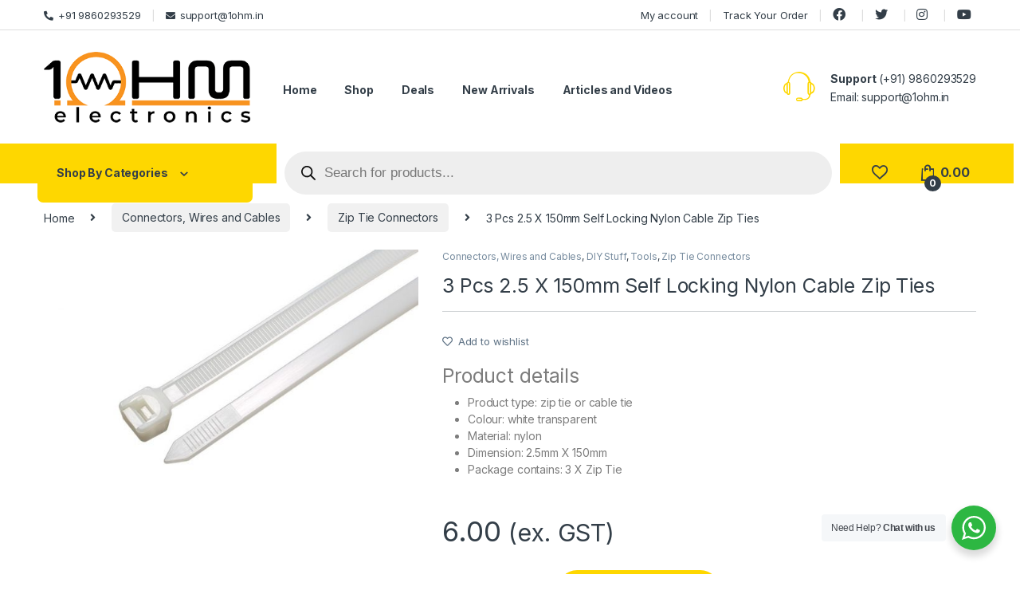

--- FILE ---
content_type: text/html; charset=UTF-8
request_url: https://1ohm.in/product/3-pcs-2-5-x-150mm-self-locking-nylon-cable-zip-ties-2/
body_size: 29005
content:
<!DOCTYPE html>
<html lang="en-US">
<head>
<meta charset="UTF-8">
<meta name="viewport" content="width=device-width, initial-scale=1">
<link rel="profile" href="http://gmpg.org/xfn/11">
<link rel="pingback" href="https://1ohm.in/xmlrpc.php">

				<script>document.documentElement.className = document.documentElement.className + ' yes-js js_active js'</script>
				<title>3 Pcs 2.5 X 150mm Self Locking Nylon Cable Zip Ties &#8211; Electronic Components &amp; Robotics Parts Online Shopping In India</title>
<meta name='robots' content='max-image-preview:large' />
	<style>img:is([sizes="auto" i], [sizes^="auto," i]) { contain-intrinsic-size: 3000px 1500px }</style>
	<link rel='dns-prefetch' href='//www.googletagmanager.com' />
<link rel='dns-prefetch' href='//fonts.googleapis.com' />
<link rel="alternate" type="application/rss+xml" title="Electronic Components &amp; Robotics Parts Online Shopping In India &raquo; Feed" href="https://1ohm.in/feed/" />
<link rel="alternate" type="application/rss+xml" title="Electronic Components &amp; Robotics Parts Online Shopping In India &raquo; Comments Feed" href="https://1ohm.in/comments/feed/" />
<script type="text/javascript">
/* <![CDATA[ */
window._wpemojiSettings = {"baseUrl":"https:\/\/s.w.org\/images\/core\/emoji\/16.0.1\/72x72\/","ext":".png","svgUrl":"https:\/\/s.w.org\/images\/core\/emoji\/16.0.1\/svg\/","svgExt":".svg","source":{"concatemoji":"https:\/\/1ohm.in\/wp-includes\/js\/wp-emoji-release.min.js?ver=6.8.3"}};
/*! This file is auto-generated */
!function(s,n){var o,i,e;function c(e){try{var t={supportTests:e,timestamp:(new Date).valueOf()};sessionStorage.setItem(o,JSON.stringify(t))}catch(e){}}function p(e,t,n){e.clearRect(0,0,e.canvas.width,e.canvas.height),e.fillText(t,0,0);var t=new Uint32Array(e.getImageData(0,0,e.canvas.width,e.canvas.height).data),a=(e.clearRect(0,0,e.canvas.width,e.canvas.height),e.fillText(n,0,0),new Uint32Array(e.getImageData(0,0,e.canvas.width,e.canvas.height).data));return t.every(function(e,t){return e===a[t]})}function u(e,t){e.clearRect(0,0,e.canvas.width,e.canvas.height),e.fillText(t,0,0);for(var n=e.getImageData(16,16,1,1),a=0;a<n.data.length;a++)if(0!==n.data[a])return!1;return!0}function f(e,t,n,a){switch(t){case"flag":return n(e,"\ud83c\udff3\ufe0f\u200d\u26a7\ufe0f","\ud83c\udff3\ufe0f\u200b\u26a7\ufe0f")?!1:!n(e,"\ud83c\udde8\ud83c\uddf6","\ud83c\udde8\u200b\ud83c\uddf6")&&!n(e,"\ud83c\udff4\udb40\udc67\udb40\udc62\udb40\udc65\udb40\udc6e\udb40\udc67\udb40\udc7f","\ud83c\udff4\u200b\udb40\udc67\u200b\udb40\udc62\u200b\udb40\udc65\u200b\udb40\udc6e\u200b\udb40\udc67\u200b\udb40\udc7f");case"emoji":return!a(e,"\ud83e\udedf")}return!1}function g(e,t,n,a){var r="undefined"!=typeof WorkerGlobalScope&&self instanceof WorkerGlobalScope?new OffscreenCanvas(300,150):s.createElement("canvas"),o=r.getContext("2d",{willReadFrequently:!0}),i=(o.textBaseline="top",o.font="600 32px Arial",{});return e.forEach(function(e){i[e]=t(o,e,n,a)}),i}function t(e){var t=s.createElement("script");t.src=e,t.defer=!0,s.head.appendChild(t)}"undefined"!=typeof Promise&&(o="wpEmojiSettingsSupports",i=["flag","emoji"],n.supports={everything:!0,everythingExceptFlag:!0},e=new Promise(function(e){s.addEventListener("DOMContentLoaded",e,{once:!0})}),new Promise(function(t){var n=function(){try{var e=JSON.parse(sessionStorage.getItem(o));if("object"==typeof e&&"number"==typeof e.timestamp&&(new Date).valueOf()<e.timestamp+604800&&"object"==typeof e.supportTests)return e.supportTests}catch(e){}return null}();if(!n){if("undefined"!=typeof Worker&&"undefined"!=typeof OffscreenCanvas&&"undefined"!=typeof URL&&URL.createObjectURL&&"undefined"!=typeof Blob)try{var e="postMessage("+g.toString()+"("+[JSON.stringify(i),f.toString(),p.toString(),u.toString()].join(",")+"));",a=new Blob([e],{type:"text/javascript"}),r=new Worker(URL.createObjectURL(a),{name:"wpTestEmojiSupports"});return void(r.onmessage=function(e){c(n=e.data),r.terminate(),t(n)})}catch(e){}c(n=g(i,f,p,u))}t(n)}).then(function(e){for(var t in e)n.supports[t]=e[t],n.supports.everything=n.supports.everything&&n.supports[t],"flag"!==t&&(n.supports.everythingExceptFlag=n.supports.everythingExceptFlag&&n.supports[t]);n.supports.everythingExceptFlag=n.supports.everythingExceptFlag&&!n.supports.flag,n.DOMReady=!1,n.readyCallback=function(){n.DOMReady=!0}}).then(function(){return e}).then(function(){var e;n.supports.everything||(n.readyCallback(),(e=n.source||{}).concatemoji?t(e.concatemoji):e.wpemoji&&e.twemoji&&(t(e.twemoji),t(e.wpemoji)))}))}((window,document),window._wpemojiSettings);
/* ]]> */
</script>
<style id='wp-emoji-styles-inline-css' type='text/css'>

	img.wp-smiley, img.emoji {
		display: inline !important;
		border: none !important;
		box-shadow: none !important;
		height: 1em !important;
		width: 1em !important;
		margin: 0 0.07em !important;
		vertical-align: -0.1em !important;
		background: none !important;
		padding: 0 !important;
	}
</style>
<link rel='stylesheet' id='wp-block-library-css' href='https://1ohm.in/wp-includes/css/dist/block-library/style.min.css?ver=6.8.3' type='text/css' media='all' />
<style id='classic-theme-styles-inline-css' type='text/css'>
/*! This file is auto-generated */
.wp-block-button__link{color:#fff;background-color:#32373c;border-radius:9999px;box-shadow:none;text-decoration:none;padding:calc(.667em + 2px) calc(1.333em + 2px);font-size:1.125em}.wp-block-file__button{background:#32373c;color:#fff;text-decoration:none}
</style>
<link rel='stylesheet' id='wc-block-vendors-style-css' href='https://1ohm.in/wp-content/plugins/woocommerce/packages/woocommerce-blocks/build/vendors-style.css?ver=5.3.2' type='text/css' media='all' />
<link rel='stylesheet' id='wc-block-style-css' href='https://1ohm.in/wp-content/plugins/woocommerce/packages/woocommerce-blocks/build/style.css?ver=5.3.2' type='text/css' media='all' />
<link rel='stylesheet' id='nta-css-popup-css' href='https://1ohm.in/wp-content/plugins/wp-whatsapp/assets/dist/css/style.css?ver=6.8.3' type='text/css' media='all' />
<style id='global-styles-inline-css' type='text/css'>
:root{--wp--preset--aspect-ratio--square: 1;--wp--preset--aspect-ratio--4-3: 4/3;--wp--preset--aspect-ratio--3-4: 3/4;--wp--preset--aspect-ratio--3-2: 3/2;--wp--preset--aspect-ratio--2-3: 2/3;--wp--preset--aspect-ratio--16-9: 16/9;--wp--preset--aspect-ratio--9-16: 9/16;--wp--preset--color--black: #000000;--wp--preset--color--cyan-bluish-gray: #abb8c3;--wp--preset--color--white: #ffffff;--wp--preset--color--pale-pink: #f78da7;--wp--preset--color--vivid-red: #cf2e2e;--wp--preset--color--luminous-vivid-orange: #ff6900;--wp--preset--color--luminous-vivid-amber: #fcb900;--wp--preset--color--light-green-cyan: #7bdcb5;--wp--preset--color--vivid-green-cyan: #00d084;--wp--preset--color--pale-cyan-blue: #8ed1fc;--wp--preset--color--vivid-cyan-blue: #0693e3;--wp--preset--color--vivid-purple: #9b51e0;--wp--preset--gradient--vivid-cyan-blue-to-vivid-purple: linear-gradient(135deg,rgba(6,147,227,1) 0%,rgb(155,81,224) 100%);--wp--preset--gradient--light-green-cyan-to-vivid-green-cyan: linear-gradient(135deg,rgb(122,220,180) 0%,rgb(0,208,130) 100%);--wp--preset--gradient--luminous-vivid-amber-to-luminous-vivid-orange: linear-gradient(135deg,rgba(252,185,0,1) 0%,rgba(255,105,0,1) 100%);--wp--preset--gradient--luminous-vivid-orange-to-vivid-red: linear-gradient(135deg,rgba(255,105,0,1) 0%,rgb(207,46,46) 100%);--wp--preset--gradient--very-light-gray-to-cyan-bluish-gray: linear-gradient(135deg,rgb(238,238,238) 0%,rgb(169,184,195) 100%);--wp--preset--gradient--cool-to-warm-spectrum: linear-gradient(135deg,rgb(74,234,220) 0%,rgb(151,120,209) 20%,rgb(207,42,186) 40%,rgb(238,44,130) 60%,rgb(251,105,98) 80%,rgb(254,248,76) 100%);--wp--preset--gradient--blush-light-purple: linear-gradient(135deg,rgb(255,206,236) 0%,rgb(152,150,240) 100%);--wp--preset--gradient--blush-bordeaux: linear-gradient(135deg,rgb(254,205,165) 0%,rgb(254,45,45) 50%,rgb(107,0,62) 100%);--wp--preset--gradient--luminous-dusk: linear-gradient(135deg,rgb(255,203,112) 0%,rgb(199,81,192) 50%,rgb(65,88,208) 100%);--wp--preset--gradient--pale-ocean: linear-gradient(135deg,rgb(255,245,203) 0%,rgb(182,227,212) 50%,rgb(51,167,181) 100%);--wp--preset--gradient--electric-grass: linear-gradient(135deg,rgb(202,248,128) 0%,rgb(113,206,126) 100%);--wp--preset--gradient--midnight: linear-gradient(135deg,rgb(2,3,129) 0%,rgb(40,116,252) 100%);--wp--preset--font-size--small: 13px;--wp--preset--font-size--medium: 20px;--wp--preset--font-size--large: 36px;--wp--preset--font-size--x-large: 42px;--wp--preset--spacing--20: 0.44rem;--wp--preset--spacing--30: 0.67rem;--wp--preset--spacing--40: 1rem;--wp--preset--spacing--50: 1.5rem;--wp--preset--spacing--60: 2.25rem;--wp--preset--spacing--70: 3.38rem;--wp--preset--spacing--80: 5.06rem;--wp--preset--shadow--natural: 6px 6px 9px rgba(0, 0, 0, 0.2);--wp--preset--shadow--deep: 12px 12px 50px rgba(0, 0, 0, 0.4);--wp--preset--shadow--sharp: 6px 6px 0px rgba(0, 0, 0, 0.2);--wp--preset--shadow--outlined: 6px 6px 0px -3px rgba(255, 255, 255, 1), 6px 6px rgba(0, 0, 0, 1);--wp--preset--shadow--crisp: 6px 6px 0px rgba(0, 0, 0, 1);}:where(.is-layout-flex){gap: 0.5em;}:where(.is-layout-grid){gap: 0.5em;}body .is-layout-flex{display: flex;}.is-layout-flex{flex-wrap: wrap;align-items: center;}.is-layout-flex > :is(*, div){margin: 0;}body .is-layout-grid{display: grid;}.is-layout-grid > :is(*, div){margin: 0;}:where(.wp-block-columns.is-layout-flex){gap: 2em;}:where(.wp-block-columns.is-layout-grid){gap: 2em;}:where(.wp-block-post-template.is-layout-flex){gap: 1.25em;}:where(.wp-block-post-template.is-layout-grid){gap: 1.25em;}.has-black-color{color: var(--wp--preset--color--black) !important;}.has-cyan-bluish-gray-color{color: var(--wp--preset--color--cyan-bluish-gray) !important;}.has-white-color{color: var(--wp--preset--color--white) !important;}.has-pale-pink-color{color: var(--wp--preset--color--pale-pink) !important;}.has-vivid-red-color{color: var(--wp--preset--color--vivid-red) !important;}.has-luminous-vivid-orange-color{color: var(--wp--preset--color--luminous-vivid-orange) !important;}.has-luminous-vivid-amber-color{color: var(--wp--preset--color--luminous-vivid-amber) !important;}.has-light-green-cyan-color{color: var(--wp--preset--color--light-green-cyan) !important;}.has-vivid-green-cyan-color{color: var(--wp--preset--color--vivid-green-cyan) !important;}.has-pale-cyan-blue-color{color: var(--wp--preset--color--pale-cyan-blue) !important;}.has-vivid-cyan-blue-color{color: var(--wp--preset--color--vivid-cyan-blue) !important;}.has-vivid-purple-color{color: var(--wp--preset--color--vivid-purple) !important;}.has-black-background-color{background-color: var(--wp--preset--color--black) !important;}.has-cyan-bluish-gray-background-color{background-color: var(--wp--preset--color--cyan-bluish-gray) !important;}.has-white-background-color{background-color: var(--wp--preset--color--white) !important;}.has-pale-pink-background-color{background-color: var(--wp--preset--color--pale-pink) !important;}.has-vivid-red-background-color{background-color: var(--wp--preset--color--vivid-red) !important;}.has-luminous-vivid-orange-background-color{background-color: var(--wp--preset--color--luminous-vivid-orange) !important;}.has-luminous-vivid-amber-background-color{background-color: var(--wp--preset--color--luminous-vivid-amber) !important;}.has-light-green-cyan-background-color{background-color: var(--wp--preset--color--light-green-cyan) !important;}.has-vivid-green-cyan-background-color{background-color: var(--wp--preset--color--vivid-green-cyan) !important;}.has-pale-cyan-blue-background-color{background-color: var(--wp--preset--color--pale-cyan-blue) !important;}.has-vivid-cyan-blue-background-color{background-color: var(--wp--preset--color--vivid-cyan-blue) !important;}.has-vivid-purple-background-color{background-color: var(--wp--preset--color--vivid-purple) !important;}.has-black-border-color{border-color: var(--wp--preset--color--black) !important;}.has-cyan-bluish-gray-border-color{border-color: var(--wp--preset--color--cyan-bluish-gray) !important;}.has-white-border-color{border-color: var(--wp--preset--color--white) !important;}.has-pale-pink-border-color{border-color: var(--wp--preset--color--pale-pink) !important;}.has-vivid-red-border-color{border-color: var(--wp--preset--color--vivid-red) !important;}.has-luminous-vivid-orange-border-color{border-color: var(--wp--preset--color--luminous-vivid-orange) !important;}.has-luminous-vivid-amber-border-color{border-color: var(--wp--preset--color--luminous-vivid-amber) !important;}.has-light-green-cyan-border-color{border-color: var(--wp--preset--color--light-green-cyan) !important;}.has-vivid-green-cyan-border-color{border-color: var(--wp--preset--color--vivid-green-cyan) !important;}.has-pale-cyan-blue-border-color{border-color: var(--wp--preset--color--pale-cyan-blue) !important;}.has-vivid-cyan-blue-border-color{border-color: var(--wp--preset--color--vivid-cyan-blue) !important;}.has-vivid-purple-border-color{border-color: var(--wp--preset--color--vivid-purple) !important;}.has-vivid-cyan-blue-to-vivid-purple-gradient-background{background: var(--wp--preset--gradient--vivid-cyan-blue-to-vivid-purple) !important;}.has-light-green-cyan-to-vivid-green-cyan-gradient-background{background: var(--wp--preset--gradient--light-green-cyan-to-vivid-green-cyan) !important;}.has-luminous-vivid-amber-to-luminous-vivid-orange-gradient-background{background: var(--wp--preset--gradient--luminous-vivid-amber-to-luminous-vivid-orange) !important;}.has-luminous-vivid-orange-to-vivid-red-gradient-background{background: var(--wp--preset--gradient--luminous-vivid-orange-to-vivid-red) !important;}.has-very-light-gray-to-cyan-bluish-gray-gradient-background{background: var(--wp--preset--gradient--very-light-gray-to-cyan-bluish-gray) !important;}.has-cool-to-warm-spectrum-gradient-background{background: var(--wp--preset--gradient--cool-to-warm-spectrum) !important;}.has-blush-light-purple-gradient-background{background: var(--wp--preset--gradient--blush-light-purple) !important;}.has-blush-bordeaux-gradient-background{background: var(--wp--preset--gradient--blush-bordeaux) !important;}.has-luminous-dusk-gradient-background{background: var(--wp--preset--gradient--luminous-dusk) !important;}.has-pale-ocean-gradient-background{background: var(--wp--preset--gradient--pale-ocean) !important;}.has-electric-grass-gradient-background{background: var(--wp--preset--gradient--electric-grass) !important;}.has-midnight-gradient-background{background: var(--wp--preset--gradient--midnight) !important;}.has-small-font-size{font-size: var(--wp--preset--font-size--small) !important;}.has-medium-font-size{font-size: var(--wp--preset--font-size--medium) !important;}.has-large-font-size{font-size: var(--wp--preset--font-size--large) !important;}.has-x-large-font-size{font-size: var(--wp--preset--font-size--x-large) !important;}
:where(.wp-block-post-template.is-layout-flex){gap: 1.25em;}:where(.wp-block-post-template.is-layout-grid){gap: 1.25em;}
:where(.wp-block-columns.is-layout-flex){gap: 2em;}:where(.wp-block-columns.is-layout-grid){gap: 2em;}
:root :where(.wp-block-pullquote){font-size: 1.5em;line-height: 1.6;}
</style>
<link rel='stylesheet' id='photoswipe-css' href='https://1ohm.in/wp-content/plugins/woocommerce/assets/css/photoswipe/photoswipe.min.css?ver=5.5.1' type='text/css' media='all' />
<link rel='stylesheet' id='photoswipe-default-skin-css' href='https://1ohm.in/wp-content/plugins/woocommerce/assets/css/photoswipe/default-skin/default-skin.min.css?ver=5.5.1' type='text/css' media='all' />
<style id='woocommerce-inline-inline-css' type='text/css'>
.woocommerce form .form-row .required { visibility: visible; }
</style>
<link rel='stylesheet' id='dgwt-wcas-style-css' href='https://1ohm.in/wp-content/plugins/ajax-search-for-woocommerce/assets/css/style.min.css?ver=1.27.0' type='text/css' media='all' />
<link rel='stylesheet' id='parent-style-css' href='https://1ohm.in/wp-content/themes/electro/style.css?ver=6.8.3' type='text/css' media='all' />
<link rel='stylesheet' id='electro-fonts-css' href='https://fonts.googleapis.com/css2?family=Inter:wght@300;400;600;700&#038;display=swap' type='text/css' media='all' />
<link rel='stylesheet' id='font-electro-css' href='https://1ohm.in/wp-content/themes/electro/assets/css/font-electro.css?ver=3.0.1' type='text/css' media='all' />
<link rel='stylesheet' id='fontawesome-css' href='https://1ohm.in/wp-content/themes/electro/assets/vendor/fontawesome/css/all.min.css?ver=3.0.1' type='text/css' media='all' />
<link rel='stylesheet' id='animate-css-css' href='https://1ohm.in/wp-content/themes/electro/assets/vendor/animate.css/animate.min.css?ver=3.0.1' type='text/css' media='all' />
<link rel='stylesheet' id='jquery-mCustomScrollbar-css' href='https://1ohm.in/wp-content/themes/electro/assets/vendor/malihu-custom-scrollbar-plugin/jquery.mCustomScrollbar.css?ver=3.0.1' type='text/css' media='all' />
<link rel='stylesheet' id='electro-style-css' href='https://1ohm.in/wp-content/themes/electro/style.min.css?ver=3.0.1' type='text/css' media='all' />
<link rel='stylesheet' id='electro-color-css' href='https://1ohm.in/wp-content/themes/electro/assets/css/colors/yellow.min.css?ver=3.0.1' type='text/css' media='all' />
<script type="text/javascript">
            window._nslDOMReady = function (callback) {
                if ( document.readyState === "complete" || document.readyState === "interactive" ) {
                    callback();
                } else {
                    document.addEventListener( "DOMContentLoaded", callback );
                }
            };
            </script><script type="text/javascript" src="https://1ohm.in/wp-includes/js/jquery/jquery.min.js?ver=3.7.1" id="jquery-core-js"></script>
<script type="text/javascript" src="https://1ohm.in/wp-includes/js/jquery/jquery-migrate.min.js?ver=3.4.1" id="jquery-migrate-js"></script>
<script type="text/javascript" src="https://1ohm.in/wp-content/plugins/woocommerce/assets/js/jquery-blockui/jquery.blockUI.min.js?ver=2.70" id="jquery-blockui-js"></script>
<script type="text/javascript" id="wc-add-to-cart-js-extra">
/* <![CDATA[ */
var wc_add_to_cart_params = {"ajax_url":"\/wp-admin\/admin-ajax.php","wc_ajax_url":"\/?wc-ajax=%%endpoint%%","i18n_view_cart":"View cart","cart_url":"https:\/\/1ohm.in\/cart\/","is_cart":"","cart_redirect_after_add":"yes"};
/* ]]> */
</script>
<script type="text/javascript" src="https://1ohm.in/wp-content/plugins/woocommerce/assets/js/frontend/add-to-cart.min.js?ver=5.5.1" id="wc-add-to-cart-js"></script>
<script type="text/javascript" src="https://1ohm.in/wp-content/plugins/js_composer/assets/js/vendors/woocommerce-add-to-cart.js?ver=6.6.0" id="vc_woocommerce-add-to-cart-js-js"></script>

<!-- Google Analytics snippet added by Site Kit -->
<script type="text/javascript" src="https://www.googletagmanager.com/gtag/js?id=UA-127970245-1" id="google_gtagjs-js" async></script>
<script type="text/javascript" id="google_gtagjs-js-after">
/* <![CDATA[ */
window.dataLayer = window.dataLayer || [];function gtag(){dataLayer.push(arguments);}
gtag('set', 'linker', {"domains":["1ohm.in"]} );
gtag("js", new Date());
gtag("set", "developer_id.dZTNiMT", true);
gtag("config", "UA-127970245-1", {"anonymize_ip":true});
gtag("config", "G-PFJRLRHE00");
/* ]]> */
</script>

<!-- End Google Analytics snippet added by Site Kit -->
<link rel="https://api.w.org/" href="https://1ohm.in/wp-json/" /><link rel="alternate" title="JSON" type="application/json" href="https://1ohm.in/wp-json/wp/v2/product/2010" /><link rel="EditURI" type="application/rsd+xml" title="RSD" href="https://1ohm.in/xmlrpc.php?rsd" />
<meta name="generator" content="WordPress 6.8.3" />
<meta name="generator" content="WooCommerce 5.5.1" />
<link rel="canonical" href="https://1ohm.in/product/3-pcs-2-5-x-150mm-self-locking-nylon-cable-zip-ties-2/" />
<link rel='shortlink' href='https://1ohm.in/?p=2010' />
<link rel="alternate" title="oEmbed (JSON)" type="application/json+oembed" href="https://1ohm.in/wp-json/oembed/1.0/embed?url=https%3A%2F%2F1ohm.in%2Fproduct%2F3-pcs-2-5-x-150mm-self-locking-nylon-cable-zip-ties-2%2F" />
<link rel="alternate" title="oEmbed (XML)" type="text/xml+oembed" href="https://1ohm.in/wp-json/oembed/1.0/embed?url=https%3A%2F%2F1ohm.in%2Fproduct%2F3-pcs-2-5-x-150mm-self-locking-nylon-cable-zip-ties-2%2F&#038;format=xml" />
<meta name="generator" content="Site Kit by Google 1.74.0" /><!-- Google Tag Manager -->
<script>(function(w,d,s,l,i){w[l]=w[l]||[];w[l].push({'gtm.start':
new Date().getTime(),event:'gtm.js'});var f=d.getElementsByTagName(s)[0],
j=d.createElement(s),dl=l!='dataLayer'?'&l='+l:'';j.async=true;j.src=
'https://www.googletagmanager.com/gtm.js?id='+i+dl;f.parentNode.insertBefore(j,f);
})(window,document,'script','dataLayer','GTM-5HK432B');</script>
<!-- End Google Tag Manager -->
<script type='application/ld+json'> 
{
  "@context": "http://www.schema.org",
  "@type": "WebSite",
  "name": "1OHM Electronics",
  "alternateName": "1ohm",
  "url": "http://65.0.98.23/"
}
 </script><meta name="framework" content="Redux 4.1.29" />		<style>
			.dgwt-wcas-ico-magnifier,.dgwt-wcas-ico-magnifier-handler{max-width:20px}.dgwt-wcas-search-wrapp{max-width:500px}		</style>
			<noscript><style>.woocommerce-product-gallery{ opacity: 1 !important; }</style></noscript>
	<meta name="generator" content="Powered by WPBakery Page Builder - drag and drop page builder for WordPress."/>
<meta name="generator" content="Powered by Slider Revolution 6.5.3 - responsive, Mobile-Friendly Slider Plugin for WordPress with comfortable drag and drop interface." />
<link rel="icon" href="https://1ohm.in/wp-content/uploads/2021/07/cropped-Favicon-32x32.jpg" sizes="32x32" />
<link rel="icon" href="https://1ohm.in/wp-content/uploads/2021/07/cropped-Favicon-192x192.jpg" sizes="192x192" />
<link rel="apple-touch-icon" href="https://1ohm.in/wp-content/uploads/2021/07/cropped-Favicon-180x180.jpg" />
<meta name="msapplication-TileImage" content="https://1ohm.in/wp-content/uploads/2021/07/cropped-Favicon-270x270.jpg" />
<script type="text/javascript">function setREVStartSize(e){
			//window.requestAnimationFrame(function() {				 
				window.RSIW = window.RSIW===undefined ? window.innerWidth : window.RSIW;	
				window.RSIH = window.RSIH===undefined ? window.innerHeight : window.RSIH;	
				try {								
					var pw = document.getElementById(e.c).parentNode.offsetWidth,
						newh;
					pw = pw===0 || isNaN(pw) ? window.RSIW : pw;
					e.tabw = e.tabw===undefined ? 0 : parseInt(e.tabw);
					e.thumbw = e.thumbw===undefined ? 0 : parseInt(e.thumbw);
					e.tabh = e.tabh===undefined ? 0 : parseInt(e.tabh);
					e.thumbh = e.thumbh===undefined ? 0 : parseInt(e.thumbh);
					e.tabhide = e.tabhide===undefined ? 0 : parseInt(e.tabhide);
					e.thumbhide = e.thumbhide===undefined ? 0 : parseInt(e.thumbhide);
					e.mh = e.mh===undefined || e.mh=="" || e.mh==="auto" ? 0 : parseInt(e.mh,0);		
					if(e.layout==="fullscreen" || e.l==="fullscreen") 						
						newh = Math.max(e.mh,window.RSIH);					
					else{					
						e.gw = Array.isArray(e.gw) ? e.gw : [e.gw];
						for (var i in e.rl) if (e.gw[i]===undefined || e.gw[i]===0) e.gw[i] = e.gw[i-1];					
						e.gh = e.el===undefined || e.el==="" || (Array.isArray(e.el) && e.el.length==0)? e.gh : e.el;
						e.gh = Array.isArray(e.gh) ? e.gh : [e.gh];
						for (var i in e.rl) if (e.gh[i]===undefined || e.gh[i]===0) e.gh[i] = e.gh[i-1];
											
						var nl = new Array(e.rl.length),
							ix = 0,						
							sl;					
						e.tabw = e.tabhide>=pw ? 0 : e.tabw;
						e.thumbw = e.thumbhide>=pw ? 0 : e.thumbw;
						e.tabh = e.tabhide>=pw ? 0 : e.tabh;
						e.thumbh = e.thumbhide>=pw ? 0 : e.thumbh;					
						for (var i in e.rl) nl[i] = e.rl[i]<window.RSIW ? 0 : e.rl[i];
						sl = nl[0];									
						for (var i in nl) if (sl>nl[i] && nl[i]>0) { sl = nl[i]; ix=i;}															
						var m = pw>(e.gw[ix]+e.tabw+e.thumbw) ? 1 : (pw-(e.tabw+e.thumbw)) / (e.gw[ix]);					
						newh =  (e.gh[ix] * m) + (e.tabh + e.thumbh);
					}				
					if(window.rs_init_css===undefined) window.rs_init_css = document.head.appendChild(document.createElement("style"));					
					document.getElementById(e.c).height = newh+"px";
					window.rs_init_css.innerHTML += "#"+e.c+"_wrapper { height: "+newh+"px }";				
				} catch(e){
					console.log("Failure at Presize of Slider:" + e)
				}					   
			//});
		  };</script>
		<style type="text/css" id="wp-custom-css">
			.dgwt-wcas-overlay-mobile {
    background: #fff0;
}
.dgwt-wcas-overlay-mobile{
	top:85px;
}
.dgwt-wcas-style-pirx .dgwt-wcas-sf-wrapp{
	border-radius:0px;
}

.dgwt-wcas-overlay-mobile-on .dgwt-wcas-suggestions-wrapp {
	height: unset !important;
}		</style>
		<noscript><style> .wpb_animate_when_almost_visible { opacity: 1; }</style></noscript></head>

<body class="wp-singular product-template-default single single-product postid-2010 wp-theme-electro wp-child-theme-electro-child-db theme-electro woocommerce woocommerce-page woocommerce-no-js full-width normal sticky-single-add-to-cart-mobile wpb-js-composer js-comp-ver-6.6.0 vc_responsive">
    <!-- Google Tag Manager (noscript) -->
<noscript><iframe src="https://www.googletagmanager.com/ns.html?id=GTM-5HK432B"
height="0" width="0" style="display:none;visibility:hidden"></iframe></noscript>
<!-- End Google Tag Manager (noscript) --><div class="off-canvas-wrapper">
<div id="page" class="hfeed site">
            <a class="skip-link screen-reader-text visually-hidden" href="#site-navigation">Skip to navigation</a>
        <a class="skip-link screen-reader-text visually-hidden" href="#content">Skip to content</a>
        
        
        <div class="top-bar">
            <div class="container clearfix">
            <ul id="menu-header-support" class="nav nav-inline pull-left electro-animate-dropdown flip"><li id="menu-item-216" class="menu-item menu-item-type-custom menu-item-object-custom menu-item-216"><a title="+91 9860293529" href="tel:+91%209860293529"><i class="fa fa-phone-alt"></i>+91 9860293529</a></li>
<li id="menu-item-217" class="menu-item menu-item-type-custom menu-item-object-custom menu-item-217"><a title="support@1ohm.in" href="mailto:support@1ohm.in"><i class="fa fa-envelope"></i>support@1ohm.in</a></li>
</ul><ul id="menu-top-right" class="nav nav-inline pull-right electro-animate-dropdown flip"><li id="menu-item-212" class="menu-item menu-item-type-post_type menu-item-object-page menu-item-212"><a title="My account" href="https://1ohm.in/my-account/">My account</a></li>
<li id="menu-item-220" class="menu-item menu-item-type-post_type menu-item-object-page menu-item-220"><a title="Track Your Order" href="https://1ohm.in/track-your-order/">Track Your Order</a></li>
<li id="menu-item-424" class="menu-item menu-item-type-custom menu-item-object-custom menu-item-424"><a href="https://www.facebook.com"><i class="fab fa-facebook"></i></a></li>
<li id="menu-item-425" class="menu-item menu-item-type-custom menu-item-object-custom menu-item-425"><a href="https://twitter.com/?lang=en-in"><i class="fab fa-twitter"></i></a></li>
<li id="menu-item-426" class="menu-item menu-item-type-custom menu-item-object-custom menu-item-426"><a href="https://www.instagram.com"><i class="fab fa-instagram"></i></a></li>
<li id="menu-item-427" class="menu-item menu-item-type-custom menu-item-object-custom menu-item-427"><a href="http://in.youtube.com/"><i class="fab fa-youtube"></i></a></li>
</ul>            </div>
        </div><!-- /.top-bar -->

        
    
    <header id="masthead" class="header-v2 stick-this site-header">
        <div class="container hidden-lg-down d-none d-xl-block">
            <div class="masthead row align-items-center"><div class="header-logo-area d-flex justify-content-between align-items-center">			<div class="header-site-branding">
				<a href="https://1ohm.in/" class="header-logo-link">
					<img src="https://www.1ohm.in/wp-content/uploads/2021/07/Footer-logo.png" alt="Electronic Components &amp; Robotics Parts Online Shopping In India" class="img-header-logo" width="400" height="141" />
				</a>
			</div>
			        <div class="off-canvas-navigation-wrapper off-canvas-hide-in-desktop d-xl-none">
            <div class="off-canvas-navbar-toggle-buttons clearfix">
                <button class="navbar-toggler navbar-toggle-hamburger " type="button">
                    <i class="ec ec-menu"></i>
                </button>
                <button class="navbar-toggler navbar-toggle-close " type="button">
                    <i class="ec ec-close-remove"></i>
                </button>
            </div>

            <div class="off-canvas-navigation light" id="default-oc-header">
                <ul id="menu-all-categories" class="nav nav-inline yamm"><li id="menu-item-3057" class="menu-item menu-item-type-taxonomy menu-item-object-product_cat menu-item-has-children menu-item-3057 dropdown"><a title="Boards and Programmer" href="https://1ohm.in/product-category/boards-and-programmer/" class="dropdown-toggle" aria-haspopup="true" data-hover="dropdown">Boards and Programmer</a>
<ul role="menu" class=" dropdown-menu">
	<li id="menu-item-3061" class="menu-item menu-item-type-taxonomy menu-item-object-product_cat menu-item-3061"><a title="Development Boards" href="https://1ohm.in/product-category/boards-and-programmer/development-boards/">Development Boards</a></li>
	<li id="menu-item-3059" class="menu-item menu-item-type-taxonomy menu-item-object-product_cat menu-item-3059"><a title="Programmers" href="https://1ohm.in/product-category/boards-and-programmer/programmers/">Programmers</a></li>
	<li id="menu-item-3060" class="menu-item menu-item-type-taxonomy menu-item-object-product_cat menu-item-3060"><a title="Raspberry Pi" href="https://1ohm.in/product-category/boards-and-programmer/raspberry-pi/">Raspberry Pi</a></li>
</ul>
</li>
<li id="menu-item-145" class="menu-item menu-item-type-taxonomy menu-item-object-product_cat menu-item-has-children menu-item-145 dropdown"><a title="Electronics Components" href="https://1ohm.in/product-category/electronics-components/" class="dropdown-toggle" aria-haspopup="true" data-hover="dropdown">Electronics Components</a>
<ul role="menu" class=" dropdown-menu">
	<li id="menu-item-3062" class="menu-item menu-item-type-taxonomy menu-item-object-product_cat menu-item-3062"><a title="Assorted Kits" href="https://1ohm.in/product-category/electronics-components/assorted-kits/">Assorted Kits</a></li>
	<li id="menu-item-147" class="menu-item menu-item-type-taxonomy menu-item-object-product_cat menu-item-147"><a title="Audio and Video" href="https://1ohm.in/product-category/electronics-components/basic-components/audio-and-video/">Audio and Video</a></li>
	<li id="menu-item-146" class="menu-item menu-item-type-taxonomy menu-item-object-product_cat menu-item-146"><a title="Basic Components" href="https://1ohm.in/product-category/electronics-components/basic-components/">Basic Components</a></li>
	<li id="menu-item-3065" class="menu-item menu-item-type-taxonomy menu-item-object-product_cat menu-item-3065"><a title="IC" href="https://1ohm.in/product-category/electronics-components/ic/">IC</a></li>
	<li id="menu-item-3064" class="menu-item menu-item-type-taxonomy menu-item-object-product_cat menu-item-3064"><a title="IC Sockets and Base" href="https://1ohm.in/product-category/electronics-components/ic-sockets-and-base/">IC Sockets and Base</a></li>
	<li id="menu-item-3066" class="menu-item menu-item-type-taxonomy menu-item-object-product_cat menu-item-3066"><a title="Microcontrollers" href="https://1ohm.in/product-category/electronics-components/microcontrollers/">Microcontrollers</a></li>
	<li id="menu-item-3067" class="menu-item menu-item-type-taxonomy menu-item-object-product_cat menu-item-3067"><a title="Neodymium Magnets" href="https://1ohm.in/product-category/electronics-components/neodymium-magnets/">Neodymium Magnets</a></li>
	<li id="menu-item-3068" class="menu-item menu-item-type-taxonomy menu-item-object-product_cat menu-item-3068"><a title="SMD Components" href="https://1ohm.in/product-category/electronics-components/smd-components/">SMD Components</a></li>
</ul>
</li>
<li id="menu-item-2992" class="menu-item menu-item-type-taxonomy menu-item-object-product_cat current-product-ancestor current-menu-parent current-product-parent menu-item-has-children menu-item-2992 dropdown"><a title="Connectors, Wires and Cables" href="https://1ohm.in/product-category/connectors/" class="dropdown-toggle" aria-haspopup="true" data-hover="dropdown">Connectors, Wires and Cables</a>
<ul role="menu" class=" dropdown-menu">
	<li id="menu-item-3070" class="menu-item menu-item-type-taxonomy menu-item-object-product_cat menu-item-3070"><a title="Battery Connectors" href="https://1ohm.in/product-category/connectors/battery-connectors/">Battery Connectors</a></li>
	<li id="menu-item-3071" class="menu-item menu-item-type-taxonomy menu-item-object-product_cat menu-item-3071"><a title="Berg Strip Connectors" href="https://1ohm.in/product-category/connectors/berg-strip-connectors/">Berg Strip Connectors</a></li>
	<li id="menu-item-3072" class="menu-item menu-item-type-taxonomy menu-item-object-product_cat menu-item-3072"><a title="Combicon Pluggable Connectors" href="https://1ohm.in/product-category/connectors/screw-terminals/combicon-pluggable-connectors/">Combicon Pluggable Connectors</a></li>
	<li id="menu-item-3096" class="menu-item menu-item-type-taxonomy menu-item-object-product_cat menu-item-3096"><a title="Dupont Connector Housing" href="https://1ohm.in/product-category/connectors/dupont-connector-housing/">Dupont Connector Housing</a></li>
	<li id="menu-item-3073" class="menu-item menu-item-type-taxonomy menu-item-object-product_cat menu-item-3073"><a title="FRC and IDC Connectors" href="https://1ohm.in/product-category/connectors/frc-and-idc-connectors/">FRC and IDC Connectors</a></li>
	<li id="menu-item-3074" class="menu-item menu-item-type-taxonomy menu-item-object-product_cat menu-item-3074"><a title="JST Relimate Connectors" href="https://1ohm.in/product-category/connectors/jst-relimate-connectors/">JST Relimate Connectors</a></li>
	<li id="menu-item-3075" class="menu-item menu-item-type-taxonomy menu-item-object-product_cat menu-item-3075"><a title="SMA connectors and antenna" href="https://1ohm.in/product-category/connectors/sma-connectors-and-antenna/">SMA connectors and antenna</a></li>
	<li id="menu-item-3076" class="menu-item menu-item-type-taxonomy menu-item-object-product_cat menu-item-3076"><a title="USB Connectors" href="https://1ohm.in/product-category/connectors/usb-connectors/">USB Connectors</a></li>
	<li id="menu-item-3077" class="menu-item menu-item-type-taxonomy menu-item-object-product_cat current-product-ancestor current-menu-parent current-product-parent menu-item-3077"><a title="Zip Tie Connectors" href="https://1ohm.in/product-category/connectors/zip-tie-connectors/">Zip Tie Connectors</a></li>
	<li id="menu-item-3078" class="menu-item menu-item-type-taxonomy menu-item-object-product_cat menu-item-3078"><a title="PCB Mount Type" href="https://1ohm.in/product-category/connectors/pcb-mount-type/">PCB Mount Type</a></li>
	<li id="menu-item-3079" class="menu-item menu-item-type-taxonomy menu-item-object-product_cat menu-item-3079"><a title="Wires and Cables" href="https://1ohm.in/product-category/connectors/wires-and-cables/">Wires and Cables</a></li>
</ul>
</li>
<li id="menu-item-3080" class="menu-item menu-item-type-taxonomy menu-item-object-product_cat current-product-ancestor menu-item-has-children menu-item-3080 dropdown"><a title="DIY Kits" href="https://1ohm.in/product-category/diy-kits/" class="dropdown-toggle" aria-haspopup="true" data-hover="dropdown">DIY Kits</a>
<ul role="menu" class=" dropdown-menu">
	<li id="menu-item-3084" class="menu-item menu-item-type-taxonomy menu-item-object-product_cat menu-item-3084"><a title="Arduino Kits" href="https://1ohm.in/product-category/diy-kits/arduino-kits/">Arduino Kits</a></li>
	<li id="menu-item-3086" class="menu-item menu-item-type-taxonomy menu-item-object-product_cat menu-item-3086"><a title="AVR ATmega Kits" href="https://1ohm.in/product-category/diy-kits/avr-atmega-kits/">AVR ATmega Kits</a></li>
	<li id="menu-item-3085" class="menu-item menu-item-type-taxonomy menu-item-object-product_cat menu-item-3085"><a title="Assorted Kits" href="https://1ohm.in/product-category/electronics-components/assorted-kits/">Assorted Kits</a></li>
	<li id="menu-item-3081" class="menu-item menu-item-type-taxonomy menu-item-object-product_cat menu-item-3081"><a title="DIY Drone Kits" href="https://1ohm.in/product-category/diy-kits/diy-drone-kits/">DIY Drone Kits</a></li>
	<li id="menu-item-3082" class="menu-item menu-item-type-taxonomy menu-item-object-product_cat current-product-ancestor current-menu-parent current-product-parent menu-item-3082"><a title="DIY Stuff" href="https://1ohm.in/product-category/diy-kits/diy-stuff/">DIY Stuff</a></li>
	<li id="menu-item-3083" class="menu-item menu-item-type-taxonomy menu-item-object-product_cat menu-item-3083"><a title="Electronic Project Kits" href="https://1ohm.in/product-category/diy-kits/electronic-project-kits/">Electronic Project Kits</a></li>
	<li id="menu-item-3088" class="menu-item menu-item-type-taxonomy menu-item-object-product_cat menu-item-3088"><a title="Sensor Kits" href="https://1ohm.in/product-category/diy-kits/sensor-kits/">Sensor Kits</a></li>
	<li id="menu-item-3089" class="menu-item menu-item-type-taxonomy menu-item-object-product_cat menu-item-3089"><a title="Soldering Kits" href="https://1ohm.in/product-category/diy-kits/soldering-kits/">Soldering Kits</a></li>
</ul>
</li>
<li id="menu-item-3090" class="menu-item menu-item-type-taxonomy menu-item-object-product_cat menu-item-has-children menu-item-3090 dropdown"><a title="Drones and Multirotors" href="https://1ohm.in/product-category/drones-and-multirotors/" class="dropdown-toggle" aria-haspopup="true" data-hover="dropdown">Drones and Multirotors</a>
<ul role="menu" class=" dropdown-menu">
	<li id="menu-item-3097" class="menu-item menu-item-type-taxonomy menu-item-object-product_cat menu-item-3097"><a title="Brushless BLDC Motor" href="https://1ohm.in/product-category/drones-and-multirotors/brushless-bldc-motor/">Brushless BLDC Motor</a></li>
	<li id="menu-item-3091" class="menu-item menu-item-type-taxonomy menu-item-object-product_cat menu-item-3091"><a title="Drone Frames" href="https://1ohm.in/product-category/drones-and-multirotors/drone-frames/">Drone Frames</a></li>
	<li id="menu-item-3092" class="menu-item menu-item-type-taxonomy menu-item-object-product_cat menu-item-3092"><a title="ESC/Speed Controller" href="https://1ohm.in/product-category/drones-and-multirotors/esc-speed-controller/">ESC/Speed Controller</a></li>
	<li id="menu-item-3093" class="menu-item menu-item-type-taxonomy menu-item-object-product_cat menu-item-3093"><a title="Flight Controllers" href="https://1ohm.in/product-category/drones-and-multirotors/flight-controllers/">Flight Controllers</a></li>
	<li id="menu-item-3094" class="menu-item menu-item-type-taxonomy menu-item-object-product_cat menu-item-3094"><a title="FPV/Telemetry/Remote Control" href="https://1ohm.in/product-category/drones-and-multirotors/fpv-telemetry-remote-control/">FPV/Telemetry/Remote Control</a></li>
	<li id="menu-item-3095" class="menu-item menu-item-type-taxonomy menu-item-object-product_cat menu-item-3095"><a title="Landing Gears" href="https://1ohm.in/product-category/drones-and-multirotors/landing-gears/">Landing Gears</a></li>
	<li id="menu-item-3098" class="menu-item menu-item-type-taxonomy menu-item-object-product_cat menu-item-3098"><a title="Propellers" href="https://1ohm.in/product-category/drones-and-multirotors/propellers/">Propellers</a></li>
</ul>
</li>
<li id="menu-item-3099" class="menu-item menu-item-type-taxonomy menu-item-object-product_cat current-product-ancestor menu-item-has-children menu-item-3099 dropdown"><a title="Hardware and Tools" href="https://1ohm.in/product-category/hardware-and-tools/" class="dropdown-toggle" aria-haspopup="true" data-hover="dropdown">Hardware and Tools</a>
<ul role="menu" class=" dropdown-menu">
	<li id="menu-item-3103" class="menu-item menu-item-type-taxonomy menu-item-object-product_cat menu-item-3103"><a title="Bearing and Coupling" href="https://1ohm.in/product-category/hardware-and-tools/bearing-and-coupling/">Bearing and Coupling</a></li>
	<li id="menu-item-3100" class="menu-item menu-item-type-taxonomy menu-item-object-product_cat menu-item-3100"><a title="Metal Rods" href="https://1ohm.in/product-category/hardware-and-tools/metal-rods/">Metal Rods</a></li>
	<li id="menu-item-3101" class="menu-item menu-item-type-taxonomy menu-item-object-product_cat menu-item-3101"><a title="Miscellaneous" href="https://1ohm.in/product-category/hardware-and-tools/miscellaneous/">Miscellaneous</a></li>
	<li id="menu-item-3102" class="menu-item menu-item-type-taxonomy menu-item-object-product_cat menu-item-3102"><a title="Multimeters" href="https://1ohm.in/product-category/hardware-and-tools/multimeters/">Multimeters</a></li>
	<li id="menu-item-3104" class="menu-item menu-item-type-taxonomy menu-item-object-product_cat menu-item-3104"><a title="Pipes and Hoses" href="https://1ohm.in/product-category/hardware-and-tools/pipes-and-hoses/">Pipes and Hoses</a></li>
	<li id="menu-item-3105" class="menu-item menu-item-type-taxonomy menu-item-object-product_cat menu-item-3105"><a title="Screws, Nuts and Bolts" href="https://1ohm.in/product-category/hardware-and-tools/screws-nuts-and-bolts/">Screws, Nuts and Bolts</a></li>
	<li id="menu-item-3106" class="menu-item menu-item-type-taxonomy menu-item-object-product_cat current-product-ancestor current-menu-parent current-product-parent menu-item-3106"><a title="Tools" href="https://1ohm.in/product-category/hardware-and-tools/tools/">Tools</a></li>
</ul>
</li>
<li id="menu-item-3109" class="menu-item menu-item-type-taxonomy menu-item-object-product_cat menu-item-3109"><a title="PVC Heat Shrink Tube" href="https://1ohm.in/product-category/heat-shrink-tube-sleeves/pvc-heat-shrink-tube/">PVC Heat Shrink Tube</a></li>
<li id="menu-item-3110" class="menu-item menu-item-type-taxonomy menu-item-object-product_cat menu-item-3110"><a title="Heat Sink" href="https://1ohm.in/product-category/heat-sink/">Heat Sink</a></li>
<li id="menu-item-3111" class="menu-item menu-item-type-taxonomy menu-item-object-product_cat menu-item-3111"><a title="IoT &amp; Wireless" href="https://1ohm.in/product-category/iot-wireless/">IoT &amp; Wireless</a></li>
<li id="menu-item-3112" class="menu-item menu-item-type-taxonomy menu-item-object-product_cat menu-item-has-children menu-item-3112 dropdown"><a title="Mechanical Components" href="https://1ohm.in/product-category/mechanical-components/" class="dropdown-toggle" aria-haspopup="true" data-hover="dropdown">Mechanical Components</a>
<ul role="menu" class=" dropdown-menu">
	<li id="menu-item-3113" class="menu-item menu-item-type-taxonomy menu-item-object-product_cat menu-item-3113"><a title="Motor" href="https://1ohm.in/product-category/mechanical-components/motor/">Motor</a></li>
	<li id="menu-item-3114" class="menu-item menu-item-type-taxonomy menu-item-object-product_cat menu-item-3114"><a title="Robotics" href="https://1ohm.in/product-category/mechanical-components/robotics/">Robotics</a></li>
</ul>
</li>
<li id="menu-item-3116" class="menu-item menu-item-type-taxonomy menu-item-object-product_cat menu-item-has-children menu-item-3116 dropdown"><a title="PCB, Solder and Prototyping" href="https://1ohm.in/product-category/pcb-solder-and-prototyping/" class="dropdown-toggle" aria-haspopup="true" data-hover="dropdown">PCB, Solder and Prototyping</a>
<ul role="menu" class=" dropdown-menu">
	<li id="menu-item-3117" class="menu-item menu-item-type-taxonomy menu-item-object-product_cat menu-item-3117"><a title="Breadboards" href="https://1ohm.in/product-category/pcb-solder-and-prototyping/breadboards/">Breadboards</a></li>
	<li id="menu-item-3115" class="menu-item menu-item-type-taxonomy menu-item-object-product_cat menu-item-3115"><a title="PCB-Printerd Circuit Board" href="https://1ohm.in/product-category/pcb-solder-and-prototyping/pcb-printerd-circuit-board/">PCB-Printerd Circuit Board</a></li>
	<li id="menu-item-3118" class="menu-item menu-item-type-taxonomy menu-item-object-product_cat menu-item-3118"><a title="Soldering Components" href="https://1ohm.in/product-category/pcb-solder-and-prototyping/soldering-components/">Soldering Components</a></li>
</ul>
</li>
<li id="menu-item-3119" class="menu-item menu-item-type-taxonomy menu-item-object-product_cat menu-item-has-children menu-item-3119 dropdown"><a title="Power Supply" href="https://1ohm.in/product-category/power-supply/" class="dropdown-toggle" aria-haspopup="true" data-hover="dropdown">Power Supply</a>
<ul role="menu" class=" dropdown-menu">
	<li id="menu-item-3124" class="menu-item menu-item-type-taxonomy menu-item-object-product_cat menu-item-3124"><a title="Adapters and Chargers" href="https://1ohm.in/product-category/power-supply/adapters-and-chargers/">Adapters and Chargers</a></li>
	<li id="menu-item-3125" class="menu-item menu-item-type-taxonomy menu-item-object-product_cat menu-item-3125"><a title="Battery" href="https://1ohm.in/product-category/power-supply/battery/">Battery</a></li>
	<li id="menu-item-3126" class="menu-item menu-item-type-taxonomy menu-item-object-product_cat menu-item-3126"><a title="Battery Holder" href="https://1ohm.in/product-category/power-supply/battery-holder/">Battery Holder</a></li>
	<li id="menu-item-3127" class="menu-item menu-item-type-taxonomy menu-item-object-product_cat menu-item-3127"><a title="Battery Management System - BMS" href="https://1ohm.in/product-category/power-supply/battery-management-system-bms/">Battery Management System &#8211; BMS</a></li>
	<li id="menu-item-3123" class="menu-item menu-item-type-taxonomy menu-item-object-product_cat menu-item-3123"><a title="Fuses" href="https://1ohm.in/product-category/power-supply/fuses/">Fuses</a></li>
	<li id="menu-item-3120" class="menu-item menu-item-type-taxonomy menu-item-object-product_cat menu-item-3120"><a title="Solar Cells" href="https://1ohm.in/product-category/power-supply/solar-cells/">Solar Cells</a></li>
	<li id="menu-item-3121" class="menu-item menu-item-type-taxonomy menu-item-object-product_cat menu-item-3121"><a title="Transformers" href="https://1ohm.in/product-category/power-supply/transformers/">Transformers</a></li>
	<li id="menu-item-3122" class="menu-item menu-item-type-taxonomy menu-item-object-product_cat menu-item-3122"><a title="Voltage Regulators" href="https://1ohm.in/product-category/power-supply/voltage-regulators/">Voltage Regulators</a></li>
</ul>
</li>
<li id="menu-item-3129" class="menu-item menu-item-type-taxonomy menu-item-object-product_cat menu-item-has-children menu-item-3129 dropdown"><a title="Sensors and Modules" href="https://1ohm.in/product-category/sensors-and-modules/" class="dropdown-toggle" aria-haspopup="true" data-hover="dropdown">Sensors and Modules</a>
<ul role="menu" class=" dropdown-menu">
	<li id="menu-item-3130" class="menu-item menu-item-type-taxonomy menu-item-object-product_cat menu-item-3130"><a title="Display Devices" href="https://1ohm.in/product-category/sensors-and-modules/display-devices/">Display Devices</a></li>
	<li id="menu-item-3131" class="menu-item menu-item-type-taxonomy menu-item-object-product_cat menu-item-3131"><a title="Modules" href="https://1ohm.in/product-category/sensors-and-modules/modules/">Modules</a></li>
	<li id="menu-item-3128" class="menu-item menu-item-type-taxonomy menu-item-object-product_cat menu-item-3128"><a title="Sensors" href="https://1ohm.in/product-category/sensors-and-modules/sensors/">Sensors</a></li>
</ul>
</li>
<li id="menu-item-3278" class="menu-item menu-item-type-post_type menu-item-object-page menu-item-3278"><a title="Terms of Service" href="https://1ohm.in/terms-of-service/">Terms of Service</a></li>
<li id="menu-item-3586" class="menu-item menu-item-type-post_type menu-item-object-page menu-item-3586"><a title="Woo Search" href="https://1ohm.in/woo-search/">Woo Search</a></li>
</ul>            </div>
        </div>
        </div><div class="primary-nav-menu position-relative electro-animate-dropdown"><ul id="menu-main-menu" class="nav nav-inline yamm"><li id="menu-item-79" class="menu-item menu-item-type-post_type menu-item-object-page menu-item-home menu-item-79"><a title="Home" href="https://1ohm.in/">Home</a></li>
<li id="menu-item-80" class="menu-item menu-item-type-post_type menu-item-object-page current_page_parent menu-item-80"><a title="Shop" href="https://1ohm.in/shop/">Shop</a></li>
<li id="menu-item-248" class="menu-item menu-item-type-post_type menu-item-object-page menu-item-248"><a title="Deals" href="https://1ohm.in/deals/">Deals</a></li>
<li id="menu-item-249" class="menu-item menu-item-type-post_type menu-item-object-page menu-item-249"><a title="New Arrivals" href="https://1ohm.in/new-arrivals/">New Arrivals</a></li>
<li id="menu-item-250" class="menu-item menu-item-type-post_type menu-item-object-page menu-item-250"><a title="Articles and Videos" href="https://1ohm.in/articles-and-videos/">Articles and Videos</a></li>
</ul></div><div class="header-support">
            <div class="header-support-inner">
                <div class="support-icon">
                    <i class="ec ec-support"></i>
                </div>
                <div class="support-info">
                    <div class="support-number"><strong>Support</strong> (+91) 9860293529</div>
                    <div class="support-email">Email: support@1ohm.in</div>
                </div>
            </div>
        </div>        </div><div class="electro-navbar">
            <div class="container">
                <div class="electro-navbar-inner">
                <div class="departments-menu-v2">
            <div class="dropdown ">
                <a href="#" class="departments-menu-v2-title" data-toggle="dropdown">
                    <span>Shop By Categories<i class="departments-menu-v2-icon ec ec-arrow-down-search"></i></span>
                </a>
                <ul id="menu-all-categories-1" class="dropdown-menu yamm"><li id="menu-item-3057" class="menu-item menu-item-type-taxonomy menu-item-object-product_cat menu-item-has-children menu-item-3057 dropdown"><a title="Boards and Programmer" href="https://1ohm.in/product-category/boards-and-programmer/" class="dropdown-toggle" aria-haspopup="true" data-hover="dropdown">Boards and Programmer</a>
<ul role="menu" class=" dropdown-menu">
	<li id="menu-item-3061" class="menu-item menu-item-type-taxonomy menu-item-object-product_cat menu-item-3061"><a title="Development Boards" href="https://1ohm.in/product-category/boards-and-programmer/development-boards/">Development Boards</a></li>
	<li id="menu-item-3059" class="menu-item menu-item-type-taxonomy menu-item-object-product_cat menu-item-3059"><a title="Programmers" href="https://1ohm.in/product-category/boards-and-programmer/programmers/">Programmers</a></li>
	<li id="menu-item-3060" class="menu-item menu-item-type-taxonomy menu-item-object-product_cat menu-item-3060"><a title="Raspberry Pi" href="https://1ohm.in/product-category/boards-and-programmer/raspberry-pi/">Raspberry Pi</a></li>
</ul>
</li>
<li id="menu-item-145" class="menu-item menu-item-type-taxonomy menu-item-object-product_cat menu-item-has-children menu-item-145 dropdown"><a title="Electronics Components" href="https://1ohm.in/product-category/electronics-components/" class="dropdown-toggle" aria-haspopup="true" data-hover="dropdown">Electronics Components</a>
<ul role="menu" class=" dropdown-menu">
	<li id="menu-item-3062" class="menu-item menu-item-type-taxonomy menu-item-object-product_cat menu-item-3062"><a title="Assorted Kits" href="https://1ohm.in/product-category/electronics-components/assorted-kits/">Assorted Kits</a></li>
	<li id="menu-item-147" class="menu-item menu-item-type-taxonomy menu-item-object-product_cat menu-item-147"><a title="Audio and Video" href="https://1ohm.in/product-category/electronics-components/basic-components/audio-and-video/">Audio and Video</a></li>
	<li id="menu-item-146" class="menu-item menu-item-type-taxonomy menu-item-object-product_cat menu-item-146"><a title="Basic Components" href="https://1ohm.in/product-category/electronics-components/basic-components/">Basic Components</a></li>
	<li id="menu-item-3065" class="menu-item menu-item-type-taxonomy menu-item-object-product_cat menu-item-3065"><a title="IC" href="https://1ohm.in/product-category/electronics-components/ic/">IC</a></li>
	<li id="menu-item-3064" class="menu-item menu-item-type-taxonomy menu-item-object-product_cat menu-item-3064"><a title="IC Sockets and Base" href="https://1ohm.in/product-category/electronics-components/ic-sockets-and-base/">IC Sockets and Base</a></li>
	<li id="menu-item-3066" class="menu-item menu-item-type-taxonomy menu-item-object-product_cat menu-item-3066"><a title="Microcontrollers" href="https://1ohm.in/product-category/electronics-components/microcontrollers/">Microcontrollers</a></li>
	<li id="menu-item-3067" class="menu-item menu-item-type-taxonomy menu-item-object-product_cat menu-item-3067"><a title="Neodymium Magnets" href="https://1ohm.in/product-category/electronics-components/neodymium-magnets/">Neodymium Magnets</a></li>
	<li id="menu-item-3068" class="menu-item menu-item-type-taxonomy menu-item-object-product_cat menu-item-3068"><a title="SMD Components" href="https://1ohm.in/product-category/electronics-components/smd-components/">SMD Components</a></li>
</ul>
</li>
<li id="menu-item-2992" class="menu-item menu-item-type-taxonomy menu-item-object-product_cat current-product-ancestor current-menu-parent current-product-parent menu-item-has-children menu-item-2992 dropdown"><a title="Connectors, Wires and Cables" href="https://1ohm.in/product-category/connectors/" class="dropdown-toggle" aria-haspopup="true" data-hover="dropdown">Connectors, Wires and Cables</a>
<ul role="menu" class=" dropdown-menu">
	<li id="menu-item-3070" class="menu-item menu-item-type-taxonomy menu-item-object-product_cat menu-item-3070"><a title="Battery Connectors" href="https://1ohm.in/product-category/connectors/battery-connectors/">Battery Connectors</a></li>
	<li id="menu-item-3071" class="menu-item menu-item-type-taxonomy menu-item-object-product_cat menu-item-3071"><a title="Berg Strip Connectors" href="https://1ohm.in/product-category/connectors/berg-strip-connectors/">Berg Strip Connectors</a></li>
	<li id="menu-item-3072" class="menu-item menu-item-type-taxonomy menu-item-object-product_cat menu-item-3072"><a title="Combicon Pluggable Connectors" href="https://1ohm.in/product-category/connectors/screw-terminals/combicon-pluggable-connectors/">Combicon Pluggable Connectors</a></li>
	<li id="menu-item-3096" class="menu-item menu-item-type-taxonomy menu-item-object-product_cat menu-item-3096"><a title="Dupont Connector Housing" href="https://1ohm.in/product-category/connectors/dupont-connector-housing/">Dupont Connector Housing</a></li>
	<li id="menu-item-3073" class="menu-item menu-item-type-taxonomy menu-item-object-product_cat menu-item-3073"><a title="FRC and IDC Connectors" href="https://1ohm.in/product-category/connectors/frc-and-idc-connectors/">FRC and IDC Connectors</a></li>
	<li id="menu-item-3074" class="menu-item menu-item-type-taxonomy menu-item-object-product_cat menu-item-3074"><a title="JST Relimate Connectors" href="https://1ohm.in/product-category/connectors/jst-relimate-connectors/">JST Relimate Connectors</a></li>
	<li id="menu-item-3075" class="menu-item menu-item-type-taxonomy menu-item-object-product_cat menu-item-3075"><a title="SMA connectors and antenna" href="https://1ohm.in/product-category/connectors/sma-connectors-and-antenna/">SMA connectors and antenna</a></li>
	<li id="menu-item-3076" class="menu-item menu-item-type-taxonomy menu-item-object-product_cat menu-item-3076"><a title="USB Connectors" href="https://1ohm.in/product-category/connectors/usb-connectors/">USB Connectors</a></li>
	<li id="menu-item-3077" class="menu-item menu-item-type-taxonomy menu-item-object-product_cat current-product-ancestor current-menu-parent current-product-parent menu-item-3077"><a title="Zip Tie Connectors" href="https://1ohm.in/product-category/connectors/zip-tie-connectors/">Zip Tie Connectors</a></li>
	<li id="menu-item-3078" class="menu-item menu-item-type-taxonomy menu-item-object-product_cat menu-item-3078"><a title="PCB Mount Type" href="https://1ohm.in/product-category/connectors/pcb-mount-type/">PCB Mount Type</a></li>
	<li id="menu-item-3079" class="menu-item menu-item-type-taxonomy menu-item-object-product_cat menu-item-3079"><a title="Wires and Cables" href="https://1ohm.in/product-category/connectors/wires-and-cables/">Wires and Cables</a></li>
</ul>
</li>
<li id="menu-item-3080" class="menu-item menu-item-type-taxonomy menu-item-object-product_cat current-product-ancestor menu-item-has-children menu-item-3080 dropdown"><a title="DIY Kits" href="https://1ohm.in/product-category/diy-kits/" class="dropdown-toggle" aria-haspopup="true" data-hover="dropdown">DIY Kits</a>
<ul role="menu" class=" dropdown-menu">
	<li id="menu-item-3084" class="menu-item menu-item-type-taxonomy menu-item-object-product_cat menu-item-3084"><a title="Arduino Kits" href="https://1ohm.in/product-category/diy-kits/arduino-kits/">Arduino Kits</a></li>
	<li id="menu-item-3086" class="menu-item menu-item-type-taxonomy menu-item-object-product_cat menu-item-3086"><a title="AVR ATmega Kits" href="https://1ohm.in/product-category/diy-kits/avr-atmega-kits/">AVR ATmega Kits</a></li>
	<li id="menu-item-3085" class="menu-item menu-item-type-taxonomy menu-item-object-product_cat menu-item-3085"><a title="Assorted Kits" href="https://1ohm.in/product-category/electronics-components/assorted-kits/">Assorted Kits</a></li>
	<li id="menu-item-3081" class="menu-item menu-item-type-taxonomy menu-item-object-product_cat menu-item-3081"><a title="DIY Drone Kits" href="https://1ohm.in/product-category/diy-kits/diy-drone-kits/">DIY Drone Kits</a></li>
	<li id="menu-item-3082" class="menu-item menu-item-type-taxonomy menu-item-object-product_cat current-product-ancestor current-menu-parent current-product-parent menu-item-3082"><a title="DIY Stuff" href="https://1ohm.in/product-category/diy-kits/diy-stuff/">DIY Stuff</a></li>
	<li id="menu-item-3083" class="menu-item menu-item-type-taxonomy menu-item-object-product_cat menu-item-3083"><a title="Electronic Project Kits" href="https://1ohm.in/product-category/diy-kits/electronic-project-kits/">Electronic Project Kits</a></li>
	<li id="menu-item-3088" class="menu-item menu-item-type-taxonomy menu-item-object-product_cat menu-item-3088"><a title="Sensor Kits" href="https://1ohm.in/product-category/diy-kits/sensor-kits/">Sensor Kits</a></li>
	<li id="menu-item-3089" class="menu-item menu-item-type-taxonomy menu-item-object-product_cat menu-item-3089"><a title="Soldering Kits" href="https://1ohm.in/product-category/diy-kits/soldering-kits/">Soldering Kits</a></li>
</ul>
</li>
<li id="menu-item-3090" class="menu-item menu-item-type-taxonomy menu-item-object-product_cat menu-item-has-children menu-item-3090 dropdown"><a title="Drones and Multirotors" href="https://1ohm.in/product-category/drones-and-multirotors/" class="dropdown-toggle" aria-haspopup="true" data-hover="dropdown">Drones and Multirotors</a>
<ul role="menu" class=" dropdown-menu">
	<li id="menu-item-3097" class="menu-item menu-item-type-taxonomy menu-item-object-product_cat menu-item-3097"><a title="Brushless BLDC Motor" href="https://1ohm.in/product-category/drones-and-multirotors/brushless-bldc-motor/">Brushless BLDC Motor</a></li>
	<li id="menu-item-3091" class="menu-item menu-item-type-taxonomy menu-item-object-product_cat menu-item-3091"><a title="Drone Frames" href="https://1ohm.in/product-category/drones-and-multirotors/drone-frames/">Drone Frames</a></li>
	<li id="menu-item-3092" class="menu-item menu-item-type-taxonomy menu-item-object-product_cat menu-item-3092"><a title="ESC/Speed Controller" href="https://1ohm.in/product-category/drones-and-multirotors/esc-speed-controller/">ESC/Speed Controller</a></li>
	<li id="menu-item-3093" class="menu-item menu-item-type-taxonomy menu-item-object-product_cat menu-item-3093"><a title="Flight Controllers" href="https://1ohm.in/product-category/drones-and-multirotors/flight-controllers/">Flight Controllers</a></li>
	<li id="menu-item-3094" class="menu-item menu-item-type-taxonomy menu-item-object-product_cat menu-item-3094"><a title="FPV/Telemetry/Remote Control" href="https://1ohm.in/product-category/drones-and-multirotors/fpv-telemetry-remote-control/">FPV/Telemetry/Remote Control</a></li>
	<li id="menu-item-3095" class="menu-item menu-item-type-taxonomy menu-item-object-product_cat menu-item-3095"><a title="Landing Gears" href="https://1ohm.in/product-category/drones-and-multirotors/landing-gears/">Landing Gears</a></li>
	<li id="menu-item-3098" class="menu-item menu-item-type-taxonomy menu-item-object-product_cat menu-item-3098"><a title="Propellers" href="https://1ohm.in/product-category/drones-and-multirotors/propellers/">Propellers</a></li>
</ul>
</li>
<li id="menu-item-3099" class="menu-item menu-item-type-taxonomy menu-item-object-product_cat current-product-ancestor menu-item-has-children menu-item-3099 dropdown"><a title="Hardware and Tools" href="https://1ohm.in/product-category/hardware-and-tools/" class="dropdown-toggle" aria-haspopup="true" data-hover="dropdown">Hardware and Tools</a>
<ul role="menu" class=" dropdown-menu">
	<li id="menu-item-3103" class="menu-item menu-item-type-taxonomy menu-item-object-product_cat menu-item-3103"><a title="Bearing and Coupling" href="https://1ohm.in/product-category/hardware-and-tools/bearing-and-coupling/">Bearing and Coupling</a></li>
	<li id="menu-item-3100" class="menu-item menu-item-type-taxonomy menu-item-object-product_cat menu-item-3100"><a title="Metal Rods" href="https://1ohm.in/product-category/hardware-and-tools/metal-rods/">Metal Rods</a></li>
	<li id="menu-item-3101" class="menu-item menu-item-type-taxonomy menu-item-object-product_cat menu-item-3101"><a title="Miscellaneous" href="https://1ohm.in/product-category/hardware-and-tools/miscellaneous/">Miscellaneous</a></li>
	<li id="menu-item-3102" class="menu-item menu-item-type-taxonomy menu-item-object-product_cat menu-item-3102"><a title="Multimeters" href="https://1ohm.in/product-category/hardware-and-tools/multimeters/">Multimeters</a></li>
	<li id="menu-item-3104" class="menu-item menu-item-type-taxonomy menu-item-object-product_cat menu-item-3104"><a title="Pipes and Hoses" href="https://1ohm.in/product-category/hardware-and-tools/pipes-and-hoses/">Pipes and Hoses</a></li>
	<li id="menu-item-3105" class="menu-item menu-item-type-taxonomy menu-item-object-product_cat menu-item-3105"><a title="Screws, Nuts and Bolts" href="https://1ohm.in/product-category/hardware-and-tools/screws-nuts-and-bolts/">Screws, Nuts and Bolts</a></li>
	<li id="menu-item-3106" class="menu-item menu-item-type-taxonomy menu-item-object-product_cat current-product-ancestor current-menu-parent current-product-parent menu-item-3106"><a title="Tools" href="https://1ohm.in/product-category/hardware-and-tools/tools/">Tools</a></li>
</ul>
</li>
<li id="menu-item-3109" class="menu-item menu-item-type-taxonomy menu-item-object-product_cat menu-item-3109"><a title="PVC Heat Shrink Tube" href="https://1ohm.in/product-category/heat-shrink-tube-sleeves/pvc-heat-shrink-tube/">PVC Heat Shrink Tube</a></li>
<li id="menu-item-3110" class="menu-item menu-item-type-taxonomy menu-item-object-product_cat menu-item-3110"><a title="Heat Sink" href="https://1ohm.in/product-category/heat-sink/">Heat Sink</a></li>
<li id="menu-item-3111" class="menu-item menu-item-type-taxonomy menu-item-object-product_cat menu-item-3111"><a title="IoT &amp; Wireless" href="https://1ohm.in/product-category/iot-wireless/">IoT &amp; Wireless</a></li>
<li id="menu-item-3112" class="menu-item menu-item-type-taxonomy menu-item-object-product_cat menu-item-has-children menu-item-3112 dropdown"><a title="Mechanical Components" href="https://1ohm.in/product-category/mechanical-components/" class="dropdown-toggle" aria-haspopup="true" data-hover="dropdown">Mechanical Components</a>
<ul role="menu" class=" dropdown-menu">
	<li id="menu-item-3113" class="menu-item menu-item-type-taxonomy menu-item-object-product_cat menu-item-3113"><a title="Motor" href="https://1ohm.in/product-category/mechanical-components/motor/">Motor</a></li>
	<li id="menu-item-3114" class="menu-item menu-item-type-taxonomy menu-item-object-product_cat menu-item-3114"><a title="Robotics" href="https://1ohm.in/product-category/mechanical-components/robotics/">Robotics</a></li>
</ul>
</li>
<li id="menu-item-3116" class="menu-item menu-item-type-taxonomy menu-item-object-product_cat menu-item-has-children menu-item-3116 dropdown"><a title="PCB, Solder and Prototyping" href="https://1ohm.in/product-category/pcb-solder-and-prototyping/" class="dropdown-toggle" aria-haspopup="true" data-hover="dropdown">PCB, Solder and Prototyping</a>
<ul role="menu" class=" dropdown-menu">
	<li id="menu-item-3117" class="menu-item menu-item-type-taxonomy menu-item-object-product_cat menu-item-3117"><a title="Breadboards" href="https://1ohm.in/product-category/pcb-solder-and-prototyping/breadboards/">Breadboards</a></li>
	<li id="menu-item-3115" class="menu-item menu-item-type-taxonomy menu-item-object-product_cat menu-item-3115"><a title="PCB-Printerd Circuit Board" href="https://1ohm.in/product-category/pcb-solder-and-prototyping/pcb-printerd-circuit-board/">PCB-Printerd Circuit Board</a></li>
	<li id="menu-item-3118" class="menu-item menu-item-type-taxonomy menu-item-object-product_cat menu-item-3118"><a title="Soldering Components" href="https://1ohm.in/product-category/pcb-solder-and-prototyping/soldering-components/">Soldering Components</a></li>
</ul>
</li>
<li id="menu-item-3119" class="menu-item menu-item-type-taxonomy menu-item-object-product_cat menu-item-has-children menu-item-3119 dropdown"><a title="Power Supply" href="https://1ohm.in/product-category/power-supply/" class="dropdown-toggle" aria-haspopup="true" data-hover="dropdown">Power Supply</a>
<ul role="menu" class=" dropdown-menu">
	<li id="menu-item-3124" class="menu-item menu-item-type-taxonomy menu-item-object-product_cat menu-item-3124"><a title="Adapters and Chargers" href="https://1ohm.in/product-category/power-supply/adapters-and-chargers/">Adapters and Chargers</a></li>
	<li id="menu-item-3125" class="menu-item menu-item-type-taxonomy menu-item-object-product_cat menu-item-3125"><a title="Battery" href="https://1ohm.in/product-category/power-supply/battery/">Battery</a></li>
	<li id="menu-item-3126" class="menu-item menu-item-type-taxonomy menu-item-object-product_cat menu-item-3126"><a title="Battery Holder" href="https://1ohm.in/product-category/power-supply/battery-holder/">Battery Holder</a></li>
	<li id="menu-item-3127" class="menu-item menu-item-type-taxonomy menu-item-object-product_cat menu-item-3127"><a title="Battery Management System - BMS" href="https://1ohm.in/product-category/power-supply/battery-management-system-bms/">Battery Management System &#8211; BMS</a></li>
	<li id="menu-item-3123" class="menu-item menu-item-type-taxonomy menu-item-object-product_cat menu-item-3123"><a title="Fuses" href="https://1ohm.in/product-category/power-supply/fuses/">Fuses</a></li>
	<li id="menu-item-3120" class="menu-item menu-item-type-taxonomy menu-item-object-product_cat menu-item-3120"><a title="Solar Cells" href="https://1ohm.in/product-category/power-supply/solar-cells/">Solar Cells</a></li>
	<li id="menu-item-3121" class="menu-item menu-item-type-taxonomy menu-item-object-product_cat menu-item-3121"><a title="Transformers" href="https://1ohm.in/product-category/power-supply/transformers/">Transformers</a></li>
	<li id="menu-item-3122" class="menu-item menu-item-type-taxonomy menu-item-object-product_cat menu-item-3122"><a title="Voltage Regulators" href="https://1ohm.in/product-category/power-supply/voltage-regulators/">Voltage Regulators</a></li>
</ul>
</li>
<li id="menu-item-3129" class="menu-item menu-item-type-taxonomy menu-item-object-product_cat menu-item-has-children menu-item-3129 dropdown"><a title="Sensors and Modules" href="https://1ohm.in/product-category/sensors-and-modules/" class="dropdown-toggle" aria-haspopup="true" data-hover="dropdown">Sensors and Modules</a>
<ul role="menu" class=" dropdown-menu">
	<li id="menu-item-3130" class="menu-item menu-item-type-taxonomy menu-item-object-product_cat menu-item-3130"><a title="Display Devices" href="https://1ohm.in/product-category/sensors-and-modules/display-devices/">Display Devices</a></li>
	<li id="menu-item-3131" class="menu-item menu-item-type-taxonomy menu-item-object-product_cat menu-item-3131"><a title="Modules" href="https://1ohm.in/product-category/sensors-and-modules/modules/">Modules</a></li>
	<li id="menu-item-3128" class="menu-item menu-item-type-taxonomy menu-item-object-product_cat menu-item-3128"><a title="Sensors" href="https://1ohm.in/product-category/sensors-and-modules/sensors/">Sensors</a></li>
</ul>
</li>
<li id="menu-item-3278" class="menu-item menu-item-type-post_type menu-item-object-page menu-item-3278"><a title="Terms of Service" href="https://1ohm.in/terms-of-service/">Terms of Service</a></li>
<li id="menu-item-3586" class="menu-item menu-item-type-post_type menu-item-object-page menu-item-3586"><a title="Woo Search" href="https://1ohm.in/woo-search/">Woo Search</a></li>
</ul>            </div>
        </div>	<div class="navbar-search">
		<div  class="dgwt-wcas-search-wrapp dgwt-wcas-has-submit woocommerce dgwt-wcas-style-pirx js-dgwt-wcas-layout-classic dgwt-wcas-layout-classic js-dgwt-wcas-mobile-overlay-enabled">
		<form class="dgwt-wcas-search-form" role="search" action="https://1ohm.in/" method="get">
		<div class="dgwt-wcas-sf-wrapp">
						<label class="screen-reader-text"
				   for="dgwt-wcas-search-input-1">Products search</label>

			<input id="dgwt-wcas-search-input-1"
				   type="search"
				   class="dgwt-wcas-search-input"
				   name="s"
				   value=""
				   placeholder="Search for products..."
				   autocomplete="off"
							/>
			<div class="dgwt-wcas-preloader"></div>

			<div class="dgwt-wcas-voice-search"></div>

							<button type="submit"
						aria-label="Search"
						class="dgwt-wcas-search-submit">				<svg class="dgwt-wcas-ico-magnifier" xmlns="http://www.w3.org/2000/svg" width="18" height="18" viewBox="0 0 18 18">
					<path  d=" M 16.722523,17.901412 C 16.572585,17.825208 15.36088,16.670476 14.029846,15.33534 L 11.609782,12.907819 11.01926,13.29667 C 8.7613237,14.783493 5.6172703,14.768302 3.332423,13.259528 -0.07366363,11.010358 -1.0146502,6.5989684 1.1898146,3.2148776
						  1.5505179,2.6611594 2.4056498,1.7447266 2.9644271,1.3130497 3.4423015,0.94387379 4.3921825,0.48568469 5.1732652,0.2475835 5.886299,0.03022609 6.1341883,0 7.2037391,0 8.2732897,0 8.521179,0.03022609 9.234213,0.2475835 c 0.781083,0.23810119 1.730962,0.69629029 2.208837,1.0654662
						  0.532501,0.4113763 1.39922,1.3400096 1.760153,1.8858877 1.520655,2.2998531 1.599025,5.3023778 0.199549,7.6451086 -0.208076,0.348322 -0.393306,0.668209 -0.411622,0.710863 -0.01831,0.04265 1.065556,1.18264 2.408603,2.533307 1.343046,1.350666 2.486621,2.574792 2.541278,2.720279 0.282475,0.7519
						  -0.503089,1.456506 -1.218488,1.092917 z M 8.4027892,12.475062 C 9.434946,12.25579 10.131043,11.855461 10.99416,10.984753 11.554519,10.419467 11.842507,10.042366 12.062078,9.5863882 12.794223,8.0659672 12.793657,6.2652398 12.060578,4.756293 11.680383,3.9737304 10.453587,2.7178427
						  9.730569,2.3710306 8.6921295,1.8729196 8.3992147,1.807606 7.2037567,1.807606 6.0082984,1.807606 5.7153841,1.87292 4.6769446,2.3710306 3.9539263,2.7178427 2.7271301,3.9737304 2.3469352,4.756293 1.6138384,6.2652398 1.6132726,8.0659672 2.3454252,9.5863882 c 0.4167354,0.8654208 1.5978784,2.0575608
						  2.4443766,2.4671358 1.0971012,0.530827 2.3890403,0.681561 3.6130134,0.421538 z
					"/>
				</svg>
				</button>
			
			<input type="hidden" name="post_type" value="product"/>
			<input type="hidden" name="dgwt_wcas" value="1"/>

			
					</div>
	</form>
</div>
	</div>
	<div class="header-icons col-auto d-flex justify-content-end align-items-center"><div class="header-icon" data-toggle="tooltip" data-placement="top" data-title="Wishlist">
        <a href="https://1ohm.in/wishlist/">
            <i class="ec ec-favorites"></i>
                    </a>
    </div><div class="header-icon header-icon__cart animate-dropdown dropdown"data-toggle="tooltip" data-placement="top" data-title="Cart">
            <a href="#off-canvas-cart-summary" data-toggle="dropdown">
                <i class="ec ec-shopping-bag"></i>
                <span class="cart-items-count count header-icon-counter">0</span>
                <span class="cart-items-total-price total-price"><span class="woocommerce-Price-amount amount"><bdi><span class="woocommerce-Price-currencySymbol">&#8377;</span>0.00</bdi></span></span>
            </a>
                                <ul class="dropdown-menu dropdown-menu-mini-cart">
                        <li>
                            <div class="widget_shopping_cart_content">
                              

	<p class="woocommerce-mini-cart__empty-message">No products in the cart.</p>


                            </div>
                        </li>
                    </ul>        </div></div><!-- /.header-icons -->                </div>
            </div>
        </div>
        </div>

                    <div class="handheld-header-wrap container hidden-xl-up d-xl-none">
                <div class="handheld-header-v2 row align-items-center handheld-stick-this ">
                            <div class="off-canvas-navigation-wrapper off-canvas-hide-in-desktop d-xl-none">
            <div class="off-canvas-navbar-toggle-buttons clearfix">
                <button class="navbar-toggler navbar-toggle-hamburger " type="button">
                    <i class="ec ec-menu"></i>
                </button>
                <button class="navbar-toggler navbar-toggle-close " type="button">
                    <i class="ec ec-close-remove"></i>
                </button>
            </div>

            <div class="off-canvas-navigation light" id="default-oc-header">
                <ul id="menu-all-categories-2" class="nav nav-inline yamm"><li id="menu-item-3057" class="menu-item menu-item-type-taxonomy menu-item-object-product_cat menu-item-has-children menu-item-3057 dropdown"><a title="Boards and Programmer" href="https://1ohm.in/product-category/boards-and-programmer/" class="dropdown-toggle" aria-haspopup="true" data-hover="dropdown">Boards and Programmer</a>
<ul role="menu" class=" dropdown-menu">
	<li id="menu-item-3061" class="menu-item menu-item-type-taxonomy menu-item-object-product_cat menu-item-3061"><a title="Development Boards" href="https://1ohm.in/product-category/boards-and-programmer/development-boards/">Development Boards</a></li>
	<li id="menu-item-3059" class="menu-item menu-item-type-taxonomy menu-item-object-product_cat menu-item-3059"><a title="Programmers" href="https://1ohm.in/product-category/boards-and-programmer/programmers/">Programmers</a></li>
	<li id="menu-item-3060" class="menu-item menu-item-type-taxonomy menu-item-object-product_cat menu-item-3060"><a title="Raspberry Pi" href="https://1ohm.in/product-category/boards-and-programmer/raspberry-pi/">Raspberry Pi</a></li>
</ul>
</li>
<li id="menu-item-145" class="menu-item menu-item-type-taxonomy menu-item-object-product_cat menu-item-has-children menu-item-145 dropdown"><a title="Electronics Components" href="https://1ohm.in/product-category/electronics-components/" class="dropdown-toggle" aria-haspopup="true" data-hover="dropdown">Electronics Components</a>
<ul role="menu" class=" dropdown-menu">
	<li id="menu-item-3062" class="menu-item menu-item-type-taxonomy menu-item-object-product_cat menu-item-3062"><a title="Assorted Kits" href="https://1ohm.in/product-category/electronics-components/assorted-kits/">Assorted Kits</a></li>
	<li id="menu-item-147" class="menu-item menu-item-type-taxonomy menu-item-object-product_cat menu-item-147"><a title="Audio and Video" href="https://1ohm.in/product-category/electronics-components/basic-components/audio-and-video/">Audio and Video</a></li>
	<li id="menu-item-146" class="menu-item menu-item-type-taxonomy menu-item-object-product_cat menu-item-146"><a title="Basic Components" href="https://1ohm.in/product-category/electronics-components/basic-components/">Basic Components</a></li>
	<li id="menu-item-3065" class="menu-item menu-item-type-taxonomy menu-item-object-product_cat menu-item-3065"><a title="IC" href="https://1ohm.in/product-category/electronics-components/ic/">IC</a></li>
	<li id="menu-item-3064" class="menu-item menu-item-type-taxonomy menu-item-object-product_cat menu-item-3064"><a title="IC Sockets and Base" href="https://1ohm.in/product-category/electronics-components/ic-sockets-and-base/">IC Sockets and Base</a></li>
	<li id="menu-item-3066" class="menu-item menu-item-type-taxonomy menu-item-object-product_cat menu-item-3066"><a title="Microcontrollers" href="https://1ohm.in/product-category/electronics-components/microcontrollers/">Microcontrollers</a></li>
	<li id="menu-item-3067" class="menu-item menu-item-type-taxonomy menu-item-object-product_cat menu-item-3067"><a title="Neodymium Magnets" href="https://1ohm.in/product-category/electronics-components/neodymium-magnets/">Neodymium Magnets</a></li>
	<li id="menu-item-3068" class="menu-item menu-item-type-taxonomy menu-item-object-product_cat menu-item-3068"><a title="SMD Components" href="https://1ohm.in/product-category/electronics-components/smd-components/">SMD Components</a></li>
</ul>
</li>
<li id="menu-item-2992" class="menu-item menu-item-type-taxonomy menu-item-object-product_cat current-product-ancestor current-menu-parent current-product-parent menu-item-has-children menu-item-2992 dropdown"><a title="Connectors, Wires and Cables" href="https://1ohm.in/product-category/connectors/" class="dropdown-toggle" aria-haspopup="true" data-hover="dropdown">Connectors, Wires and Cables</a>
<ul role="menu" class=" dropdown-menu">
	<li id="menu-item-3070" class="menu-item menu-item-type-taxonomy menu-item-object-product_cat menu-item-3070"><a title="Battery Connectors" href="https://1ohm.in/product-category/connectors/battery-connectors/">Battery Connectors</a></li>
	<li id="menu-item-3071" class="menu-item menu-item-type-taxonomy menu-item-object-product_cat menu-item-3071"><a title="Berg Strip Connectors" href="https://1ohm.in/product-category/connectors/berg-strip-connectors/">Berg Strip Connectors</a></li>
	<li id="menu-item-3072" class="menu-item menu-item-type-taxonomy menu-item-object-product_cat menu-item-3072"><a title="Combicon Pluggable Connectors" href="https://1ohm.in/product-category/connectors/screw-terminals/combicon-pluggable-connectors/">Combicon Pluggable Connectors</a></li>
	<li id="menu-item-3096" class="menu-item menu-item-type-taxonomy menu-item-object-product_cat menu-item-3096"><a title="Dupont Connector Housing" href="https://1ohm.in/product-category/connectors/dupont-connector-housing/">Dupont Connector Housing</a></li>
	<li id="menu-item-3073" class="menu-item menu-item-type-taxonomy menu-item-object-product_cat menu-item-3073"><a title="FRC and IDC Connectors" href="https://1ohm.in/product-category/connectors/frc-and-idc-connectors/">FRC and IDC Connectors</a></li>
	<li id="menu-item-3074" class="menu-item menu-item-type-taxonomy menu-item-object-product_cat menu-item-3074"><a title="JST Relimate Connectors" href="https://1ohm.in/product-category/connectors/jst-relimate-connectors/">JST Relimate Connectors</a></li>
	<li id="menu-item-3075" class="menu-item menu-item-type-taxonomy menu-item-object-product_cat menu-item-3075"><a title="SMA connectors and antenna" href="https://1ohm.in/product-category/connectors/sma-connectors-and-antenna/">SMA connectors and antenna</a></li>
	<li id="menu-item-3076" class="menu-item menu-item-type-taxonomy menu-item-object-product_cat menu-item-3076"><a title="USB Connectors" href="https://1ohm.in/product-category/connectors/usb-connectors/">USB Connectors</a></li>
	<li id="menu-item-3077" class="menu-item menu-item-type-taxonomy menu-item-object-product_cat current-product-ancestor current-menu-parent current-product-parent menu-item-3077"><a title="Zip Tie Connectors" href="https://1ohm.in/product-category/connectors/zip-tie-connectors/">Zip Tie Connectors</a></li>
	<li id="menu-item-3078" class="menu-item menu-item-type-taxonomy menu-item-object-product_cat menu-item-3078"><a title="PCB Mount Type" href="https://1ohm.in/product-category/connectors/pcb-mount-type/">PCB Mount Type</a></li>
	<li id="menu-item-3079" class="menu-item menu-item-type-taxonomy menu-item-object-product_cat menu-item-3079"><a title="Wires and Cables" href="https://1ohm.in/product-category/connectors/wires-and-cables/">Wires and Cables</a></li>
</ul>
</li>
<li id="menu-item-3080" class="menu-item menu-item-type-taxonomy menu-item-object-product_cat current-product-ancestor menu-item-has-children menu-item-3080 dropdown"><a title="DIY Kits" href="https://1ohm.in/product-category/diy-kits/" class="dropdown-toggle" aria-haspopup="true" data-hover="dropdown">DIY Kits</a>
<ul role="menu" class=" dropdown-menu">
	<li id="menu-item-3084" class="menu-item menu-item-type-taxonomy menu-item-object-product_cat menu-item-3084"><a title="Arduino Kits" href="https://1ohm.in/product-category/diy-kits/arduino-kits/">Arduino Kits</a></li>
	<li id="menu-item-3086" class="menu-item menu-item-type-taxonomy menu-item-object-product_cat menu-item-3086"><a title="AVR ATmega Kits" href="https://1ohm.in/product-category/diy-kits/avr-atmega-kits/">AVR ATmega Kits</a></li>
	<li id="menu-item-3085" class="menu-item menu-item-type-taxonomy menu-item-object-product_cat menu-item-3085"><a title="Assorted Kits" href="https://1ohm.in/product-category/electronics-components/assorted-kits/">Assorted Kits</a></li>
	<li id="menu-item-3081" class="menu-item menu-item-type-taxonomy menu-item-object-product_cat menu-item-3081"><a title="DIY Drone Kits" href="https://1ohm.in/product-category/diy-kits/diy-drone-kits/">DIY Drone Kits</a></li>
	<li id="menu-item-3082" class="menu-item menu-item-type-taxonomy menu-item-object-product_cat current-product-ancestor current-menu-parent current-product-parent menu-item-3082"><a title="DIY Stuff" href="https://1ohm.in/product-category/diy-kits/diy-stuff/">DIY Stuff</a></li>
	<li id="menu-item-3083" class="menu-item menu-item-type-taxonomy menu-item-object-product_cat menu-item-3083"><a title="Electronic Project Kits" href="https://1ohm.in/product-category/diy-kits/electronic-project-kits/">Electronic Project Kits</a></li>
	<li id="menu-item-3088" class="menu-item menu-item-type-taxonomy menu-item-object-product_cat menu-item-3088"><a title="Sensor Kits" href="https://1ohm.in/product-category/diy-kits/sensor-kits/">Sensor Kits</a></li>
	<li id="menu-item-3089" class="menu-item menu-item-type-taxonomy menu-item-object-product_cat menu-item-3089"><a title="Soldering Kits" href="https://1ohm.in/product-category/diy-kits/soldering-kits/">Soldering Kits</a></li>
</ul>
</li>
<li id="menu-item-3090" class="menu-item menu-item-type-taxonomy menu-item-object-product_cat menu-item-has-children menu-item-3090 dropdown"><a title="Drones and Multirotors" href="https://1ohm.in/product-category/drones-and-multirotors/" class="dropdown-toggle" aria-haspopup="true" data-hover="dropdown">Drones and Multirotors</a>
<ul role="menu" class=" dropdown-menu">
	<li id="menu-item-3097" class="menu-item menu-item-type-taxonomy menu-item-object-product_cat menu-item-3097"><a title="Brushless BLDC Motor" href="https://1ohm.in/product-category/drones-and-multirotors/brushless-bldc-motor/">Brushless BLDC Motor</a></li>
	<li id="menu-item-3091" class="menu-item menu-item-type-taxonomy menu-item-object-product_cat menu-item-3091"><a title="Drone Frames" href="https://1ohm.in/product-category/drones-and-multirotors/drone-frames/">Drone Frames</a></li>
	<li id="menu-item-3092" class="menu-item menu-item-type-taxonomy menu-item-object-product_cat menu-item-3092"><a title="ESC/Speed Controller" href="https://1ohm.in/product-category/drones-and-multirotors/esc-speed-controller/">ESC/Speed Controller</a></li>
	<li id="menu-item-3093" class="menu-item menu-item-type-taxonomy menu-item-object-product_cat menu-item-3093"><a title="Flight Controllers" href="https://1ohm.in/product-category/drones-and-multirotors/flight-controllers/">Flight Controllers</a></li>
	<li id="menu-item-3094" class="menu-item menu-item-type-taxonomy menu-item-object-product_cat menu-item-3094"><a title="FPV/Telemetry/Remote Control" href="https://1ohm.in/product-category/drones-and-multirotors/fpv-telemetry-remote-control/">FPV/Telemetry/Remote Control</a></li>
	<li id="menu-item-3095" class="menu-item menu-item-type-taxonomy menu-item-object-product_cat menu-item-3095"><a title="Landing Gears" href="https://1ohm.in/product-category/drones-and-multirotors/landing-gears/">Landing Gears</a></li>
	<li id="menu-item-3098" class="menu-item menu-item-type-taxonomy menu-item-object-product_cat menu-item-3098"><a title="Propellers" href="https://1ohm.in/product-category/drones-and-multirotors/propellers/">Propellers</a></li>
</ul>
</li>
<li id="menu-item-3099" class="menu-item menu-item-type-taxonomy menu-item-object-product_cat current-product-ancestor menu-item-has-children menu-item-3099 dropdown"><a title="Hardware and Tools" href="https://1ohm.in/product-category/hardware-and-tools/" class="dropdown-toggle" aria-haspopup="true" data-hover="dropdown">Hardware and Tools</a>
<ul role="menu" class=" dropdown-menu">
	<li id="menu-item-3103" class="menu-item menu-item-type-taxonomy menu-item-object-product_cat menu-item-3103"><a title="Bearing and Coupling" href="https://1ohm.in/product-category/hardware-and-tools/bearing-and-coupling/">Bearing and Coupling</a></li>
	<li id="menu-item-3100" class="menu-item menu-item-type-taxonomy menu-item-object-product_cat menu-item-3100"><a title="Metal Rods" href="https://1ohm.in/product-category/hardware-and-tools/metal-rods/">Metal Rods</a></li>
	<li id="menu-item-3101" class="menu-item menu-item-type-taxonomy menu-item-object-product_cat menu-item-3101"><a title="Miscellaneous" href="https://1ohm.in/product-category/hardware-and-tools/miscellaneous/">Miscellaneous</a></li>
	<li id="menu-item-3102" class="menu-item menu-item-type-taxonomy menu-item-object-product_cat menu-item-3102"><a title="Multimeters" href="https://1ohm.in/product-category/hardware-and-tools/multimeters/">Multimeters</a></li>
	<li id="menu-item-3104" class="menu-item menu-item-type-taxonomy menu-item-object-product_cat menu-item-3104"><a title="Pipes and Hoses" href="https://1ohm.in/product-category/hardware-and-tools/pipes-and-hoses/">Pipes and Hoses</a></li>
	<li id="menu-item-3105" class="menu-item menu-item-type-taxonomy menu-item-object-product_cat menu-item-3105"><a title="Screws, Nuts and Bolts" href="https://1ohm.in/product-category/hardware-and-tools/screws-nuts-and-bolts/">Screws, Nuts and Bolts</a></li>
	<li id="menu-item-3106" class="menu-item menu-item-type-taxonomy menu-item-object-product_cat current-product-ancestor current-menu-parent current-product-parent menu-item-3106"><a title="Tools" href="https://1ohm.in/product-category/hardware-and-tools/tools/">Tools</a></li>
</ul>
</li>
<li id="menu-item-3109" class="menu-item menu-item-type-taxonomy menu-item-object-product_cat menu-item-3109"><a title="PVC Heat Shrink Tube" href="https://1ohm.in/product-category/heat-shrink-tube-sleeves/pvc-heat-shrink-tube/">PVC Heat Shrink Tube</a></li>
<li id="menu-item-3110" class="menu-item menu-item-type-taxonomy menu-item-object-product_cat menu-item-3110"><a title="Heat Sink" href="https://1ohm.in/product-category/heat-sink/">Heat Sink</a></li>
<li id="menu-item-3111" class="menu-item menu-item-type-taxonomy menu-item-object-product_cat menu-item-3111"><a title="IoT &amp; Wireless" href="https://1ohm.in/product-category/iot-wireless/">IoT &amp; Wireless</a></li>
<li id="menu-item-3112" class="menu-item menu-item-type-taxonomy menu-item-object-product_cat menu-item-has-children menu-item-3112 dropdown"><a title="Mechanical Components" href="https://1ohm.in/product-category/mechanical-components/" class="dropdown-toggle" aria-haspopup="true" data-hover="dropdown">Mechanical Components</a>
<ul role="menu" class=" dropdown-menu">
	<li id="menu-item-3113" class="menu-item menu-item-type-taxonomy menu-item-object-product_cat menu-item-3113"><a title="Motor" href="https://1ohm.in/product-category/mechanical-components/motor/">Motor</a></li>
	<li id="menu-item-3114" class="menu-item menu-item-type-taxonomy menu-item-object-product_cat menu-item-3114"><a title="Robotics" href="https://1ohm.in/product-category/mechanical-components/robotics/">Robotics</a></li>
</ul>
</li>
<li id="menu-item-3116" class="menu-item menu-item-type-taxonomy menu-item-object-product_cat menu-item-has-children menu-item-3116 dropdown"><a title="PCB, Solder and Prototyping" href="https://1ohm.in/product-category/pcb-solder-and-prototyping/" class="dropdown-toggle" aria-haspopup="true" data-hover="dropdown">PCB, Solder and Prototyping</a>
<ul role="menu" class=" dropdown-menu">
	<li id="menu-item-3117" class="menu-item menu-item-type-taxonomy menu-item-object-product_cat menu-item-3117"><a title="Breadboards" href="https://1ohm.in/product-category/pcb-solder-and-prototyping/breadboards/">Breadboards</a></li>
	<li id="menu-item-3115" class="menu-item menu-item-type-taxonomy menu-item-object-product_cat menu-item-3115"><a title="PCB-Printerd Circuit Board" href="https://1ohm.in/product-category/pcb-solder-and-prototyping/pcb-printerd-circuit-board/">PCB-Printerd Circuit Board</a></li>
	<li id="menu-item-3118" class="menu-item menu-item-type-taxonomy menu-item-object-product_cat menu-item-3118"><a title="Soldering Components" href="https://1ohm.in/product-category/pcb-solder-and-prototyping/soldering-components/">Soldering Components</a></li>
</ul>
</li>
<li id="menu-item-3119" class="menu-item menu-item-type-taxonomy menu-item-object-product_cat menu-item-has-children menu-item-3119 dropdown"><a title="Power Supply" href="https://1ohm.in/product-category/power-supply/" class="dropdown-toggle" aria-haspopup="true" data-hover="dropdown">Power Supply</a>
<ul role="menu" class=" dropdown-menu">
	<li id="menu-item-3124" class="menu-item menu-item-type-taxonomy menu-item-object-product_cat menu-item-3124"><a title="Adapters and Chargers" href="https://1ohm.in/product-category/power-supply/adapters-and-chargers/">Adapters and Chargers</a></li>
	<li id="menu-item-3125" class="menu-item menu-item-type-taxonomy menu-item-object-product_cat menu-item-3125"><a title="Battery" href="https://1ohm.in/product-category/power-supply/battery/">Battery</a></li>
	<li id="menu-item-3126" class="menu-item menu-item-type-taxonomy menu-item-object-product_cat menu-item-3126"><a title="Battery Holder" href="https://1ohm.in/product-category/power-supply/battery-holder/">Battery Holder</a></li>
	<li id="menu-item-3127" class="menu-item menu-item-type-taxonomy menu-item-object-product_cat menu-item-3127"><a title="Battery Management System - BMS" href="https://1ohm.in/product-category/power-supply/battery-management-system-bms/">Battery Management System &#8211; BMS</a></li>
	<li id="menu-item-3123" class="menu-item menu-item-type-taxonomy menu-item-object-product_cat menu-item-3123"><a title="Fuses" href="https://1ohm.in/product-category/power-supply/fuses/">Fuses</a></li>
	<li id="menu-item-3120" class="menu-item menu-item-type-taxonomy menu-item-object-product_cat menu-item-3120"><a title="Solar Cells" href="https://1ohm.in/product-category/power-supply/solar-cells/">Solar Cells</a></li>
	<li id="menu-item-3121" class="menu-item menu-item-type-taxonomy menu-item-object-product_cat menu-item-3121"><a title="Transformers" href="https://1ohm.in/product-category/power-supply/transformers/">Transformers</a></li>
	<li id="menu-item-3122" class="menu-item menu-item-type-taxonomy menu-item-object-product_cat menu-item-3122"><a title="Voltage Regulators" href="https://1ohm.in/product-category/power-supply/voltage-regulators/">Voltage Regulators</a></li>
</ul>
</li>
<li id="menu-item-3129" class="menu-item menu-item-type-taxonomy menu-item-object-product_cat menu-item-has-children menu-item-3129 dropdown"><a title="Sensors and Modules" href="https://1ohm.in/product-category/sensors-and-modules/" class="dropdown-toggle" aria-haspopup="true" data-hover="dropdown">Sensors and Modules</a>
<ul role="menu" class=" dropdown-menu">
	<li id="menu-item-3130" class="menu-item menu-item-type-taxonomy menu-item-object-product_cat menu-item-3130"><a title="Display Devices" href="https://1ohm.in/product-category/sensors-and-modules/display-devices/">Display Devices</a></li>
	<li id="menu-item-3131" class="menu-item menu-item-type-taxonomy menu-item-object-product_cat menu-item-3131"><a title="Modules" href="https://1ohm.in/product-category/sensors-and-modules/modules/">Modules</a></li>
	<li id="menu-item-3128" class="menu-item menu-item-type-taxonomy menu-item-object-product_cat menu-item-3128"><a title="Sensors" href="https://1ohm.in/product-category/sensors-and-modules/sensors/">Sensors</a></li>
</ul>
</li>
<li id="menu-item-3278" class="menu-item menu-item-type-post_type menu-item-object-page menu-item-3278"><a title="Terms of Service" href="https://1ohm.in/terms-of-service/">Terms of Service</a></li>
<li id="menu-item-3586" class="menu-item menu-item-type-post_type menu-item-object-page menu-item-3586"><a title="Woo Search" href="https://1ohm.in/woo-search/">Woo Search</a></li>
</ul>            </div>
        </div>
                    <div class="header-logo">
                <a href="https://1ohm.in/" class="header-logo-link">
                    <img src="https://www.1ohm.in/wp-content/uploads/2021/07/Footer-logo.png" alt="Electronic Components &amp; Robotics Parts Online Shopping In India" class="img-header-logo" width="400" height="141" />
                </a>
            </div>
                    <div class="handheld-header-links">
            <ul class="columns-3">
                                    <li class="search">
                        <a href="">Search</a>		<div class="site-search">
			<div  class="dgwt-wcas-search-wrapp dgwt-wcas-has-submit woocommerce dgwt-wcas-style-pirx js-dgwt-wcas-layout-classic dgwt-wcas-layout-classic js-dgwt-wcas-mobile-overlay-enabled">
		<form class="dgwt-wcas-search-form" role="search" action="https://1ohm.in/" method="get">
		<div class="dgwt-wcas-sf-wrapp">
						<label class="screen-reader-text"
				   for="dgwt-wcas-search-input-2">Products search</label>

			<input id="dgwt-wcas-search-input-2"
				   type="search"
				   class="dgwt-wcas-search-input"
				   name="s"
				   value=""
				   placeholder="Search for products..."
				   autocomplete="off"
							/>
			<div class="dgwt-wcas-preloader"></div>

			<div class="dgwt-wcas-voice-search"></div>

							<button type="submit"
						aria-label="Search"
						class="dgwt-wcas-search-submit">				<svg class="dgwt-wcas-ico-magnifier" xmlns="http://www.w3.org/2000/svg" width="18" height="18" viewBox="0 0 18 18">
					<path  d=" M 16.722523,17.901412 C 16.572585,17.825208 15.36088,16.670476 14.029846,15.33534 L 11.609782,12.907819 11.01926,13.29667 C 8.7613237,14.783493 5.6172703,14.768302 3.332423,13.259528 -0.07366363,11.010358 -1.0146502,6.5989684 1.1898146,3.2148776
						  1.5505179,2.6611594 2.4056498,1.7447266 2.9644271,1.3130497 3.4423015,0.94387379 4.3921825,0.48568469 5.1732652,0.2475835 5.886299,0.03022609 6.1341883,0 7.2037391,0 8.2732897,0 8.521179,0.03022609 9.234213,0.2475835 c 0.781083,0.23810119 1.730962,0.69629029 2.208837,1.0654662
						  0.532501,0.4113763 1.39922,1.3400096 1.760153,1.8858877 1.520655,2.2998531 1.599025,5.3023778 0.199549,7.6451086 -0.208076,0.348322 -0.393306,0.668209 -0.411622,0.710863 -0.01831,0.04265 1.065556,1.18264 2.408603,2.533307 1.343046,1.350666 2.486621,2.574792 2.541278,2.720279 0.282475,0.7519
						  -0.503089,1.456506 -1.218488,1.092917 z M 8.4027892,12.475062 C 9.434946,12.25579 10.131043,11.855461 10.99416,10.984753 11.554519,10.419467 11.842507,10.042366 12.062078,9.5863882 12.794223,8.0659672 12.793657,6.2652398 12.060578,4.756293 11.680383,3.9737304 10.453587,2.7178427
						  9.730569,2.3710306 8.6921295,1.8729196 8.3992147,1.807606 7.2037567,1.807606 6.0082984,1.807606 5.7153841,1.87292 4.6769446,2.3710306 3.9539263,2.7178427 2.7271301,3.9737304 2.3469352,4.756293 1.6138384,6.2652398 1.6132726,8.0659672 2.3454252,9.5863882 c 0.4167354,0.8654208 1.5978784,2.0575608
						  2.4443766,2.4671358 1.0971012,0.530827 2.3890403,0.681561 3.6130134,0.421538 z
					"/>
				</svg>
				</button>
			
			<input type="hidden" name="post_type" value="product"/>
			<input type="hidden" name="dgwt_wcas" value="1"/>

			
					</div>
	</form>
</div>
		</div>
		                    </li>
                                    <li class="my-account">
                        <a href="https://1ohm.in/my-account/"><i class="ec ec-user"></i></a>                    </li>
                                    <li class="cart">
                        			<a class="footer-cart-contents" href="#off-canvas-cart-summary" title="View your shopping cart">
				<i class="ec ec-shopping-bag"></i>
				<span class="cart-items-count count">0</span>
			</a>
			                    </li>
                            </ul>
        </div>
                        </div>
            </div>
            
    </header><!-- #masthead -->

    
    
    <div id="content" class="site-content" tabindex="-1">
        <div class="container">
        <nav class="woocommerce-breadcrumb"><a href="https://1ohm.in">Home</a><span class="delimiter"><i class="fa fa-angle-right"></i></span><a href="https://1ohm.in/product-category/connectors/">Connectors, Wires and Cables</a><span class="delimiter"><i class="fa fa-angle-right"></i></span><a href="https://1ohm.in/product-category/connectors/zip-tie-connectors/">Zip Tie Connectors</a><span class="delimiter"><i class="fa fa-angle-right"></i></span>3 Pcs 2.5 X 150mm Self Locking Nylon Cable Zip Ties</nav><div class="site-content-inner row">
			<div id="primary" class="content-area">
			<main id="main" class="site-main">
			
					
			<div class="woocommerce-notices-wrapper"></div><div id="product-2010" class="product type-product post-2010 status-publish first instock product_cat-connectors product_cat-diy-stuff product_cat-tools product_cat-zip-tie-connectors product_tag-connectors product_tag-diy-stuff product_tag-tools product_tag-wires-and-cables product_tag-zip-tie-connectors has-post-thumbnail taxable shipping-taxable purchasable product-type-simple">

			<div class="single-product-wrapper row">
				<div class="product-images-wrapper">
		<div class="woocommerce-product-gallery woocommerce-product-gallery--with-images woocommerce-product-gallery--columns-5 images electro-carousel-loaded" data-columns="5" style="opacity: 0; transition: opacity .25s ease-in-out;">
	<figure class="woocommerce-product-gallery__wrapper">
		<div data-thumb="https://1ohm.in/wp-content/uploads/2021/07/large_white_head_2-100x100.jpg" data-thumb-alt="" class="woocommerce-product-gallery__image"><a href="https://1ohm.in/wp-content/uploads/2021/07/large_white_head_2.jpg"><img width="600" height="390" src="https://1ohm.in/wp-content/uploads/2021/07/large_white_head_2-600x390.jpg" class="wp-post-image" alt="" title="large_white_head_2.jpg" data-caption="" data-src="https://1ohm.in/wp-content/uploads/2021/07/large_white_head_2.jpg" data-large_image="https://1ohm.in/wp-content/uploads/2021/07/large_white_head_2.jpg" data-large_image_width="924" data-large_image_height="600" decoding="async" fetchpriority="high" srcset="https://1ohm.in/wp-content/uploads/2021/07/large_white_head_2-600x390.jpg 600w, https://1ohm.in/wp-content/uploads/2021/07/large_white_head_2-300x195.jpg 300w, https://1ohm.in/wp-content/uploads/2021/07/large_white_head_2-768x499.jpg 768w, https://1ohm.in/wp-content/uploads/2021/07/large_white_head_2.jpg 924w" sizes="(max-width: 600px) 100vw, 600px" /></a></div>	</figure>
</div>
		</div><!-- /.product-images-wrapper -->
		
	<div class="summary entry-summary">
		<span class="loop-product-categories"><a href="https://1ohm.in/product-category/connectors/" rel="tag">Connectors, Wires and Cables</a>, <a href="https://1ohm.in/product-category/diy-kits/diy-stuff/" rel="tag">DIY Stuff</a>, <a href="https://1ohm.in/product-category/hardware-and-tools/tools/" rel="tag">Tools</a>, <a href="https://1ohm.in/product-category/connectors/zip-tie-connectors/" rel="tag">Zip Tie Connectors</a></span><h1 class="product_title entry-title">3 Pcs 2.5 X 150mm Self Locking Nylon Cable Zip Ties</h1>		<hr class="single-product-title-divider" />
		<div class="action-buttons">
<div class="yith-wcwl-add-to-wishlist add-to-wishlist-2010  wishlist-fragment on-first-load" data-fragment-ref="2010" data-fragment-options="{&quot;base_url&quot;:&quot;&quot;,&quot;in_default_wishlist&quot;:false,&quot;is_single&quot;:true,&quot;show_exists&quot;:false,&quot;product_id&quot;:2010,&quot;parent_product_id&quot;:2010,&quot;product_type&quot;:&quot;simple&quot;,&quot;show_view&quot;:true,&quot;browse_wishlist_text&quot;:&quot;Browse wishlist&quot;,&quot;already_in_wishslist_text&quot;:&quot;The product is already in your wishlist!&quot;,&quot;product_added_text&quot;:&quot;Product added!&quot;,&quot;heading_icon&quot;:&quot;fa-heart-o&quot;,&quot;available_multi_wishlist&quot;:false,&quot;disable_wishlist&quot;:false,&quot;show_count&quot;:false,&quot;ajax_loading&quot;:false,&quot;loop_position&quot;:&quot;after_add_to_cart&quot;,&quot;item&quot;:&quot;add_to_wishlist&quot;}">
			
			<!-- ADD TO WISHLIST -->
			
<div class="yith-wcwl-add-button">
	<a href="?add_to_wishlist=2010" rel="nofollow" data-product-id="2010" data-product-type="simple" data-original-product-id="2010" class="add_to_wishlist single_add_to_wishlist" data-title="Add to wishlist">
		<i class="yith-wcwl-icon fa fa-heart-o"></i>		<span>Add to wishlist</span>
	</a>
</div>

			<!-- COUNT TEXT -->
			
			</div>
</div><div class="woocommerce-product-details__short-description">
	<h3>Product details</h3>
<ul>
<li>Product type: zip tie or cable tie</li>
<li>Colour: white transparent</li>
<li>Material: nylon</li>
<li>Dimension: 2.5mm X 150mm</li>
<li>Package contains: 3 X Zip Tie</li>
</ul>
</div>
<p class="price"><span class="electro-price"><span class="woocommerce-Price-amount amount"><bdi><span class="woocommerce-Price-currencySymbol">&#8377;</span>6.00</bdi></span> <small class="woocommerce-price-suffix">(ex. GST)</small></span></p>

	
	<form class="cart" action="https://1ohm.in/product/3-pcs-2-5-x-150mm-self-locking-nylon-cable-zip-ties-2/" method="post" enctype='multipart/form-data'>
		
			<div class="quantity">
				<label for="quantity_6970acb0944e5">Quantity</label>
		<input
			type="number"
			id="quantity_6970acb0944e5"
			class="input-text qty text"
			step="1"
			min="1"
			max=""
			name="quantity"
			value="1"
			title="Qty"
			size="4"
			inputmode="numeric"
						aria-labelledby="3 Pcs 2.5 X 150mm Self Locking Nylon Cable Zip Ties quantity" />
						</div>
	
		<button type="submit" name="add-to-cart" value="2010" class="single_add_to_cart_button button alt">Add to cart</button>

			</form>

	

<div class="yith-wcwl-add-to-wishlist add-to-wishlist-2010  wishlist-fragment on-first-load" data-fragment-ref="2010" data-fragment-options="{&quot;base_url&quot;:&quot;&quot;,&quot;in_default_wishlist&quot;:false,&quot;is_single&quot;:true,&quot;show_exists&quot;:false,&quot;product_id&quot;:2010,&quot;parent_product_id&quot;:2010,&quot;product_type&quot;:&quot;simple&quot;,&quot;show_view&quot;:true,&quot;browse_wishlist_text&quot;:&quot;Browse wishlist&quot;,&quot;already_in_wishslist_text&quot;:&quot;The product is already in your wishlist!&quot;,&quot;product_added_text&quot;:&quot;Product added!&quot;,&quot;heading_icon&quot;:&quot;fa-heart-o&quot;,&quot;available_multi_wishlist&quot;:false,&quot;disable_wishlist&quot;:false,&quot;show_count&quot;:false,&quot;ajax_loading&quot;:false,&quot;loop_position&quot;:&quot;after_add_to_cart&quot;,&quot;item&quot;:&quot;add_to_wishlist&quot;}">
			
			<!-- ADD TO WISHLIST -->
			
<div class="yith-wcwl-add-button">
	<a href="?add_to_wishlist=2010" rel="nofollow" data-product-id="2010" data-product-type="simple" data-original-product-id="2010" class="add_to_wishlist single_add_to_wishlist" data-title="Add to wishlist">
		<i class="yith-wcwl-icon fa fa-heart-o"></i>		<span>Add to wishlist</span>
	</a>
</div>

			<!-- COUNT TEXT -->
			
			</div>
	</div>

			</div><!-- /.single-product-wrapper -->
		
	<div class="woocommerce-tabs wc-tabs-wrapper">
		<ul class="tabs wc-tabs" role="tablist">
							<li class="description_tab" id="tab-title-description" role="tab" aria-controls="tab-description">
					<a href="#tab-description">
						Description					</a>
				</li>
					</ul>
					<div class="woocommerce-Tabs-panel woocommerce-Tabs-panel--description panel entry-content wc-tab" id="tab-description" role="tabpanel" aria-labelledby="tab-title-description">
				<div class="electro-description clearfix">

<p>The zip tie, also known as a cable tie, wire tie, hose tie, steggel tie, and zip tie, is a type of fastener to hold items together like cables and wires. The cable ties are normally made of nylon. It has a flexible tape section with teeth. The teeth engage with a pawl in the head to form a ratchet, so that as the free end of the tape section is pulled the cable tie tightens and does not allow to undo.</p>
</div><div class="product_meta">

	
	
		<span class="sku_wrapper">SKU: <span class="sku">824</span></span>

	
	<span class="posted_in">Categories: <a href="https://1ohm.in/product-category/connectors/" rel="tag">Connectors, Wires and Cables</a>, <a href="https://1ohm.in/product-category/diy-kits/diy-stuff/" rel="tag">DIY Stuff</a>, <a href="https://1ohm.in/product-category/hardware-and-tools/tools/" rel="tag">Tools</a>, <a href="https://1ohm.in/product-category/connectors/zip-tie-connectors/" rel="tag">Zip Tie Connectors</a></span>
	<span class="tagged_as">Tags: <a href="https://1ohm.in/product-tag/connectors/" rel="tag">Connectors</a>, <a href="https://1ohm.in/product-tag/diy-stuff/" rel="tag">DIY Stuff</a>, <a href="https://1ohm.in/product-tag/tools/" rel="tag">Tools</a>, <a href="https://1ohm.in/product-tag/wires-and-cables/" rel="tag">Wires and Cables</a>, <a href="https://1ohm.in/product-tag/zip-tie-connectors/" rel="tag">Zip Tie Connectors</a></span>
	
</div>
			</div>
		
			</div>


	<section class="related products">

					<h2>Related products</h2>
				
		<ul data-view="grid" data-toggle="regular-products" class="products products list-unstyled row g-0 row-cols-2 row-cols-md-3 row-cols-lg-5 row-cols-xl-5 row-cols-xxl-4">
			
					<li class="product type-product post-645 status-publish first outofstock product_cat-combicon-pluggable-connectors product_cat-connectors product_tag-combicon-pluggable-connectors product_tag-connectors product_tag-screw-terminals product_tag-wires-and-cables has-post-thumbnail taxable shipping-taxable purchasable product-type-simple">
	<div class="product-outer product-item__outer"><div class="product-inner product-item__inner"><div class="product-loop-header product-item__header"><span class="loop-product-categories"><a href="https://1ohm.in/product-category/connectors/screw-terminals/combicon-pluggable-connectors/" rel="tag">Combicon Pluggable Connectors</a>, <a href="https://1ohm.in/product-category/connectors/" rel="tag">Connectors, Wires and Cables</a></span><a href="https://1ohm.in/product/5pcs-4-pin-male-pluggable-screw-terminal-combicon-connector-straight-5-08mm-pitch/" class="woocommerce-LoopProduct-link woocommerce-loop-product__link"><h2 class="woocommerce-loop-product__title">5pcs 4-Pin Male Pluggable Screw Terminal Combicon Connector – Straight 5.08mm Pitch</h2><div class="product-thumbnail product-item__thumbnail"><img width="300" height="300" src="https://1ohm.in/wp-content/uploads/2021/07/4-Pin-Male-Pluggable-Screw-Terminal-Combicon-Connector-Straight-5.08mm-Pitch-300x300.jpg" class="attachment-woocommerce_thumbnail size-woocommerce_thumbnail" alt="" /></div></a></div><!-- /.product-loop-header --><div class="product-loop-body product-item__body"><span class="loop-product-categories"><a href="https://1ohm.in/product-category/connectors/screw-terminals/combicon-pluggable-connectors/" rel="tag">Combicon Pluggable Connectors</a>, <a href="https://1ohm.in/product-category/connectors/" rel="tag">Connectors, Wires and Cables</a></span><a href="https://1ohm.in/product/5pcs-4-pin-male-pluggable-screw-terminal-combicon-connector-straight-5-08mm-pitch/" class="woocommerce-LoopProduct-link woocommerce-loop-product__link"><h2 class="woocommerce-loop-product__title">5pcs 4-Pin Male Pluggable Screw Terminal Combicon Connector – Straight 5.08mm Pitch</h2>		<div class="product-rating">
			<div class="star-rating" title="Rated 0 out of 5"><span style="width:0%"><strong class="rating">0</strong> out of 5</span></div> (0)
		</div>
				<div class="product-short-description">
			<p>5pcs 4-Pin Male Pluggable Screw Terminal Combicon Connector – Straight 5.08mm Pitch</p>
		</div>
				<div class="product-sku">SKU: 76</div></a></div><!-- /.product-loop-body --><div class="product-loop-footer product-item__footer"><div class="price-add-to-cart">
	<span class="price"><span class="electro-price"><span class="woocommerce-Price-amount amount"><bdi><span class="woocommerce-Price-currencySymbol">&#8377;</span>35.00</bdi></span> <small class="woocommerce-price-suffix">(ex. GST)</small></span></span>
<div class="add-to-cart-wrap show-in-mobile" data-toggle="tooltip" data-title="Read more"><a href="https://1ohm.in/product/5pcs-4-pin-male-pluggable-screw-terminal-combicon-connector-straight-5-08mm-pitch/" data-quantity="1" class="button product_type_simple" data-product_id="645" data-product_sku="76" aria-label="Read more about &ldquo;5pcs 4-Pin Male Pluggable Screw Terminal Combicon Connector – Straight 5.08mm Pitch&rdquo;" rel="nofollow">Read more</a></div></div><!-- /.price-add-to-cart --><div class="hover-area"><div class="action-buttons">
<div class="yith-wcwl-add-to-wishlist add-to-wishlist-645  wishlist-fragment on-first-load" data-fragment-ref="645" data-fragment-options="{&quot;base_url&quot;:&quot;&quot;,&quot;in_default_wishlist&quot;:false,&quot;is_single&quot;:false,&quot;show_exists&quot;:false,&quot;product_id&quot;:645,&quot;parent_product_id&quot;:645,&quot;product_type&quot;:&quot;simple&quot;,&quot;show_view&quot;:false,&quot;browse_wishlist_text&quot;:&quot;Browse wishlist&quot;,&quot;already_in_wishslist_text&quot;:&quot;The product is already in your wishlist!&quot;,&quot;product_added_text&quot;:&quot;Product added!&quot;,&quot;heading_icon&quot;:&quot;fa-heart-o&quot;,&quot;available_multi_wishlist&quot;:false,&quot;disable_wishlist&quot;:false,&quot;show_count&quot;:false,&quot;ajax_loading&quot;:false,&quot;loop_position&quot;:&quot;after_add_to_cart&quot;,&quot;item&quot;:&quot;add_to_wishlist&quot;}">
			
			<!-- ADD TO WISHLIST -->
			
<div class="yith-wcwl-add-button">
	<a href="?add_to_wishlist=645" rel="nofollow" data-product-id="645" data-product-type="simple" data-original-product-id="645" class="add_to_wishlist single_add_to_wishlist" data-title="Add to wishlist">
		<i class="yith-wcwl-icon fa fa-heart-o"></i>		<span>Add to wishlist</span>
	</a>
</div>

			<!-- COUNT TEXT -->
			
			</div>
</div></div></div><!-- /.product-loop-footer --></div><!-- /.product-inner --></div><!-- /.product-outer --></li>

			
					<li class="product type-product post-613 status-publish instock product_cat-connectors product_cat-wires-and-cables product_tag-ribbon-cable-wire product_tag-wires-and-cables has-post-thumbnail taxable shipping-taxable purchasable product-type-simple">
	<div class="product-outer product-item__outer"><div class="product-inner product-item__inner"><div class="product-loop-header product-item__header"><span class="loop-product-categories"><a href="https://1ohm.in/product-category/connectors/" rel="tag">Connectors, Wires and Cables</a>, <a href="https://1ohm.in/product-category/connectors/wires-and-cables/" rel="tag">Wires and Cables</a></span><a href="https://1ohm.in/product/1m-multicolor-ribbon-cable-10-core-dupont-rainbow-wire/" class="woocommerce-LoopProduct-link woocommerce-loop-product__link"><h2 class="woocommerce-loop-product__title">1M Multicolor Ribbon Cable 10 Core DuPont Rainbow Wire</h2><div class="product-thumbnail product-item__thumbnail"><img width="300" height="300" src="https://1ohm.in/wp-content/uploads/2021/07/Multicolor-Ribbon-Cable-10-Core-DuPont-Rainbow-Wire-1-metre.jpg" class="attachment-woocommerce_thumbnail size-woocommerce_thumbnail" alt="" /></div></a></div><!-- /.product-loop-header --><div class="product-loop-body product-item__body"><span class="loop-product-categories"><a href="https://1ohm.in/product-category/connectors/" rel="tag">Connectors, Wires and Cables</a>, <a href="https://1ohm.in/product-category/connectors/wires-and-cables/" rel="tag">Wires and Cables</a></span><a href="https://1ohm.in/product/1m-multicolor-ribbon-cable-10-core-dupont-rainbow-wire/" class="woocommerce-LoopProduct-link woocommerce-loop-product__link"><h2 class="woocommerce-loop-product__title">1M Multicolor Ribbon Cable 10 Core DuPont Rainbow Wire</h2>		<div class="product-rating">
			<div class="star-rating" title="Rated 0 out of 5"><span style="width:0%"><strong class="rating">0</strong> out of 5</span></div> (0)
		</div>
				<div class="product-short-description">
			<h4><strong>Product Details</strong></h4>
<ul>
<li style="font-weight: 400"><span style="font-weight: 400">Product type: Ribbon wire or rainbow wire</span></li>
<li style="font-weight: 400"><span style="font-weight: 400">Length: 1m</span></li>
<li style="font-weight: 400"><span style="font-weight: 400">Number of wires: 10</span></li>
<li style="font-weight: 400"><span style="font-weight: 400">Wire type: DuPont</span></li>
<li style="font-weight: 400"><span style="font-weight: 400">Color: Multicolor</span></li>
<li style="font-weight: 400"><span style="font-weight: 400">Weight: aprx 15g</span></li>
<li style="font-weight: 400"><span style="font-weight: 400">Package contains: 1m of 10 core rainbow wire</span></li>
</ul>
		</div>
				<div class="product-sku">SKU: 60</div></a></div><!-- /.product-loop-body --><div class="product-loop-footer product-item__footer"><div class="price-add-to-cart">
	<span class="price"><span class="electro-price"><span class="woocommerce-Price-amount amount"><bdi><span class="woocommerce-Price-currencySymbol">&#8377;</span>29.00</bdi></span> <small class="woocommerce-price-suffix">(ex. GST)</small></span></span>
<div class="add-to-cart-wrap show-in-mobile" data-toggle="tooltip" data-title="Add to cart"><a href="?add-to-cart=613" data-quantity="1" class="button product_type_simple add_to_cart_button ajax_add_to_cart" data-product_id="613" data-product_sku="60" aria-label="Add &ldquo;1M Multicolor Ribbon Cable 10 Core DuPont Rainbow Wire&rdquo; to your cart" rel="nofollow">Add to cart</a></div></div><!-- /.price-add-to-cart --><div class="hover-area"><div class="action-buttons">
<div class="yith-wcwl-add-to-wishlist add-to-wishlist-613  wishlist-fragment on-first-load" data-fragment-ref="613" data-fragment-options="{&quot;base_url&quot;:&quot;&quot;,&quot;in_default_wishlist&quot;:false,&quot;is_single&quot;:false,&quot;show_exists&quot;:false,&quot;product_id&quot;:613,&quot;parent_product_id&quot;:613,&quot;product_type&quot;:&quot;simple&quot;,&quot;show_view&quot;:false,&quot;browse_wishlist_text&quot;:&quot;Browse wishlist&quot;,&quot;already_in_wishslist_text&quot;:&quot;The product is already in your wishlist!&quot;,&quot;product_added_text&quot;:&quot;Product added!&quot;,&quot;heading_icon&quot;:&quot;fa-heart-o&quot;,&quot;available_multi_wishlist&quot;:false,&quot;disable_wishlist&quot;:false,&quot;show_count&quot;:false,&quot;ajax_loading&quot;:false,&quot;loop_position&quot;:&quot;after_add_to_cart&quot;,&quot;item&quot;:&quot;add_to_wishlist&quot;}">
			
			<!-- ADD TO WISHLIST -->
			
<div class="yith-wcwl-add-button">
	<a href="?add_to_wishlist=613" rel="nofollow" data-product-id="613" data-product-type="simple" data-original-product-id="613" class="add_to_wishlist single_add_to_wishlist" data-title="Add to wishlist">
		<i class="yith-wcwl-icon fa fa-heart-o"></i>		<span>Add to wishlist</span>
	</a>
</div>

			<!-- COUNT TEXT -->
			
			</div>
</div></div></div><!-- /.product-loop-footer --></div><!-- /.product-inner --></div><!-- /.product-outer --></li>

			
					<li class="product type-product post-607 status-publish instock product_cat-connectors product_cat-usb-connectors product_tag-connectors product_tag-modules product_tag-sensors-and-modules product_tag-usb-connectors product_tag-wires-and-cables has-post-thumbnail taxable shipping-taxable purchasable product-type-simple">
	<div class="product-outer product-item__outer"><div class="product-inner product-item__inner"><div class="product-loop-header product-item__header"><span class="loop-product-categories"><a href="https://1ohm.in/product-category/connectors/" rel="tag">Connectors, Wires and Cables</a>, <a href="https://1ohm.in/product-category/connectors/usb-connectors/" rel="tag">USB Connectors</a></span><a href="https://1ohm.in/product/micro-usb-to-dip-adapter-module-breakout-board/" class="woocommerce-LoopProduct-link woocommerce-loop-product__link"><h2 class="woocommerce-loop-product__title">Micro USB to DIP Adapter Module Breakout Board</h2><div class="product-thumbnail product-item__thumbnail"><img width="300" height="300" src="https://1ohm.in/wp-content/uploads/2021/07/Micro-USB-to-DIP-Adapter-Module-Breakout-Board-300x300.jpg" class="attachment-woocommerce_thumbnail size-woocommerce_thumbnail" alt="" loading="lazy" /></div></a></div><!-- /.product-loop-header --><div class="product-loop-body product-item__body"><span class="loop-product-categories"><a href="https://1ohm.in/product-category/connectors/" rel="tag">Connectors, Wires and Cables</a>, <a href="https://1ohm.in/product-category/connectors/usb-connectors/" rel="tag">USB Connectors</a></span><a href="https://1ohm.in/product/micro-usb-to-dip-adapter-module-breakout-board/" class="woocommerce-LoopProduct-link woocommerce-loop-product__link"><h2 class="woocommerce-loop-product__title">Micro USB to DIP Adapter Module Breakout Board</h2>		<div class="product-rating">
			<div class="star-rating" title="Rated 0 out of 5"><span style="width:0%"><strong class="rating">0</strong> out of 5</span></div> (0)
		</div>
				<div class="product-short-description">
			<p>Micro USB to DIP Adapter Module Breakout Board</p>
		</div>
				<div class="product-sku">SKU: 57</div></a></div><!-- /.product-loop-body --><div class="product-loop-footer product-item__footer"><div class="price-add-to-cart">
	<span class="price"><span class="electro-price"><span class="woocommerce-Price-amount amount"><bdi><span class="woocommerce-Price-currencySymbol">&#8377;</span>25.00</bdi></span> <small class="woocommerce-price-suffix">(ex. GST)</small></span></span>
<div class="add-to-cart-wrap show-in-mobile" data-toggle="tooltip" data-title="Add to cart"><a href="?add-to-cart=607" data-quantity="1" class="button product_type_simple add_to_cart_button ajax_add_to_cart" data-product_id="607" data-product_sku="57" aria-label="Add &ldquo;Micro USB to DIP Adapter Module Breakout Board&rdquo; to your cart" rel="nofollow">Add to cart</a></div></div><!-- /.price-add-to-cart --><div class="hover-area"><div class="action-buttons">
<div class="yith-wcwl-add-to-wishlist add-to-wishlist-607  wishlist-fragment on-first-load" data-fragment-ref="607" data-fragment-options="{&quot;base_url&quot;:&quot;&quot;,&quot;in_default_wishlist&quot;:false,&quot;is_single&quot;:false,&quot;show_exists&quot;:false,&quot;product_id&quot;:607,&quot;parent_product_id&quot;:607,&quot;product_type&quot;:&quot;simple&quot;,&quot;show_view&quot;:false,&quot;browse_wishlist_text&quot;:&quot;Browse wishlist&quot;,&quot;already_in_wishslist_text&quot;:&quot;The product is already in your wishlist!&quot;,&quot;product_added_text&quot;:&quot;Product added!&quot;,&quot;heading_icon&quot;:&quot;fa-heart-o&quot;,&quot;available_multi_wishlist&quot;:false,&quot;disable_wishlist&quot;:false,&quot;show_count&quot;:false,&quot;ajax_loading&quot;:false,&quot;loop_position&quot;:&quot;after_add_to_cart&quot;,&quot;item&quot;:&quot;add_to_wishlist&quot;}">
			
			<!-- ADD TO WISHLIST -->
			
<div class="yith-wcwl-add-button">
	<a href="?add_to_wishlist=607" rel="nofollow" data-product-id="607" data-product-type="simple" data-original-product-id="607" class="add_to_wishlist single_add_to_wishlist" data-title="Add to wishlist">
		<i class="yith-wcwl-icon fa fa-heart-o"></i>		<span>Add to wishlist</span>
	</a>
</div>

			<!-- COUNT TEXT -->
			
			</div>
</div></div></div><!-- /.product-loop-footer --></div><!-- /.product-inner --></div><!-- /.product-outer --></li>

			
					<li class="product type-product post-621 status-publish instock product_cat-connectors product_cat-wires-and-cables product_tag-connectors product_tag-frc-and-idc-connectors product_tag-ribbon-cable-wire product_tag-wires-and-cables has-post-thumbnail taxable shipping-taxable purchasable product-type-simple">
	<div class="product-outer product-item__outer"><div class="product-inner product-item__inner"><div class="product-loop-header product-item__header"><span class="loop-product-categories"><a href="https://1ohm.in/product-category/connectors/" rel="tag">Connectors, Wires and Cables</a>, <a href="https://1ohm.in/product-category/connectors/wires-and-cables/" rel="tag">Wires and Cables</a></span><a href="https://1ohm.in/product/1m-10-wire-flat-frc-ribbon-cable-28-awg/" class="woocommerce-LoopProduct-link woocommerce-loop-product__link"><h2 class="woocommerce-loop-product__title">1M 10 Wire Flat FRC Ribbon Cable – 28 AWG</h2><div class="product-thumbnail product-item__thumbnail"><img width="300" height="300" src="https://1ohm.in/wp-content/uploads/2021/07/1M-10-Wire-FRC-Flat-Ribbon-Cable-–-28-AWG-300x300.jpg" class="attachment-woocommerce_thumbnail size-woocommerce_thumbnail" alt="" loading="lazy" /></div></a></div><!-- /.product-loop-header --><div class="product-loop-body product-item__body"><span class="loop-product-categories"><a href="https://1ohm.in/product-category/connectors/" rel="tag">Connectors, Wires and Cables</a>, <a href="https://1ohm.in/product-category/connectors/wires-and-cables/" rel="tag">Wires and Cables</a></span><a href="https://1ohm.in/product/1m-10-wire-flat-frc-ribbon-cable-28-awg/" class="woocommerce-LoopProduct-link woocommerce-loop-product__link"><h2 class="woocommerce-loop-product__title">1M 10 Wire Flat FRC Ribbon Cable – 28 AWG</h2>		<div class="product-rating">
			<div class="star-rating" title="Rated 0 out of 5"><span style="width:0%"><strong class="rating">0</strong> out of 5</span></div> (0)
		</div>
				<div class="product-short-description">
			<h4><strong>Product Details:</strong></h4>
<ul>
<li>Product Type: FRC Flat Ribbon Cable</li>
<li>Brand: TOP ASIA</li>
<li>Model Number: 2651</li>
<li>Voltage rating: up to 300V</li>
<li>Insulation Thickness: 0.9mm</li>
<li>Wire Gauge: 28 AWG</li>
<li>Flammability: VW-1</li>
<li>Pitch: 1.27mm (for use with 2.54 mm pitch FRC connectors)</li>
<li>Number of wires: 10</li>
<li>Temperature rating: up to 105℃</li>
<li>Package contains: 1M x 10 Wire Flat FRC Ribbon Cable</li>
</ul>
		</div>
				<div class="product-sku">SKU: 64</div></a></div><!-- /.product-loop-body --><div class="product-loop-footer product-item__footer"><div class="price-add-to-cart">
	<span class="price"><span class="electro-price"><span class="woocommerce-Price-amount amount"><bdi><span class="woocommerce-Price-currencySymbol">&#8377;</span>19.00</bdi></span> <small class="woocommerce-price-suffix">(ex. GST)</small></span></span>
<div class="add-to-cart-wrap show-in-mobile" data-toggle="tooltip" data-title="Add to cart"><a href="?add-to-cart=621" data-quantity="1" class="button product_type_simple add_to_cart_button ajax_add_to_cart" data-product_id="621" data-product_sku="64" aria-label="Add &ldquo;1M 10 Wire Flat FRC Ribbon Cable – 28 AWG&rdquo; to your cart" rel="nofollow">Add to cart</a></div></div><!-- /.price-add-to-cart --><div class="hover-area"><div class="action-buttons">
<div class="yith-wcwl-add-to-wishlist add-to-wishlist-621  wishlist-fragment on-first-load" data-fragment-ref="621" data-fragment-options="{&quot;base_url&quot;:&quot;&quot;,&quot;in_default_wishlist&quot;:false,&quot;is_single&quot;:false,&quot;show_exists&quot;:false,&quot;product_id&quot;:621,&quot;parent_product_id&quot;:621,&quot;product_type&quot;:&quot;simple&quot;,&quot;show_view&quot;:false,&quot;browse_wishlist_text&quot;:&quot;Browse wishlist&quot;,&quot;already_in_wishslist_text&quot;:&quot;The product is already in your wishlist!&quot;,&quot;product_added_text&quot;:&quot;Product added!&quot;,&quot;heading_icon&quot;:&quot;fa-heart-o&quot;,&quot;available_multi_wishlist&quot;:false,&quot;disable_wishlist&quot;:false,&quot;show_count&quot;:false,&quot;ajax_loading&quot;:false,&quot;loop_position&quot;:&quot;after_add_to_cart&quot;,&quot;item&quot;:&quot;add_to_wishlist&quot;}">
			
			<!-- ADD TO WISHLIST -->
			
<div class="yith-wcwl-add-button">
	<a href="?add_to_wishlist=621" rel="nofollow" data-product-id="621" data-product-type="simple" data-original-product-id="621" class="add_to_wishlist single_add_to_wishlist" data-title="Add to wishlist">
		<i class="yith-wcwl-icon fa fa-heart-o"></i>		<span>Add to wishlist</span>
	</a>
</div>

			<!-- COUNT TEXT -->
			
			</div>
</div></div></div><!-- /.product-loop-footer --></div><!-- /.product-inner --></div><!-- /.product-outer --></li>

			
					<li class="product type-product post-601 status-publish last instock product_cat-combicon-pluggable-connectors product_cat-connectors product_tag-combicon-pluggable-connectors product_tag-connectors product_tag-screw-terminals product_tag-wires-and-cables has-post-thumbnail taxable shipping-taxable purchasable product-type-simple">
	<div class="product-outer product-item__outer"><div class="product-inner product-item__inner"><div class="product-loop-header product-item__header"><span class="loop-product-categories"><a href="https://1ohm.in/product-category/connectors/screw-terminals/combicon-pluggable-connectors/" rel="tag">Combicon Pluggable Connectors</a>, <a href="https://1ohm.in/product-category/connectors/" rel="tag">Connectors, Wires and Cables</a></span><a href="https://1ohm.in/product/5pcs-4-pin-female-pluggable-screw-terminal-combicon-connector-right-angle-5-08mm-pitch/" class="woocommerce-LoopProduct-link woocommerce-loop-product__link"><h2 class="woocommerce-loop-product__title">5pcs 4-Pin Female Pluggable Screw Terminal Combicon Connector – Right Angle 5.08mm Pitch</h2><div class="product-thumbnail product-item__thumbnail"><img width="300" height="300" src="https://1ohm.in/wp-content/uploads/2021/07/4-Pin-Female-Pluggable-Screw-Terminal-Combicon-Connector-Right-Angle-5.08mm-Pitch-300x300.jpg" class="attachment-woocommerce_thumbnail size-woocommerce_thumbnail" alt="" loading="lazy" /></div></a></div><!-- /.product-loop-header --><div class="product-loop-body product-item__body"><span class="loop-product-categories"><a href="https://1ohm.in/product-category/connectors/screw-terminals/combicon-pluggable-connectors/" rel="tag">Combicon Pluggable Connectors</a>, <a href="https://1ohm.in/product-category/connectors/" rel="tag">Connectors, Wires and Cables</a></span><a href="https://1ohm.in/product/5pcs-4-pin-female-pluggable-screw-terminal-combicon-connector-right-angle-5-08mm-pitch/" class="woocommerce-LoopProduct-link woocommerce-loop-product__link"><h2 class="woocommerce-loop-product__title">5pcs 4-Pin Female Pluggable Screw Terminal Combicon Connector – Right Angle 5.08mm Pitch</h2>		<div class="product-rating">
			<div class="star-rating" title="Rated 0 out of 5"><span style="width:0%"><strong class="rating">0</strong> out of 5</span></div> (0)
		</div>
				<div class="product-short-description">
			<p>5pcs 4-Pin Female Pluggable Screw Terminal Combicon Connector – Right Angle 5.08mm Pitch</p>
		</div>
				<div class="product-sku">SKU: 54</div></a></div><!-- /.product-loop-body --><div class="product-loop-footer product-item__footer"><div class="price-add-to-cart">
	<span class="price"><span class="electro-price"><span class="woocommerce-Price-amount amount"><bdi><span class="woocommerce-Price-currencySymbol">&#8377;</span>54.00</bdi></span> <small class="woocommerce-price-suffix">(ex. GST)</small></span></span>
<div class="add-to-cart-wrap show-in-mobile" data-toggle="tooltip" data-title="Add to cart"><a href="?add-to-cart=601" data-quantity="1" class="button product_type_simple add_to_cart_button ajax_add_to_cart" data-product_id="601" data-product_sku="54" aria-label="Add &ldquo;5pcs 4-Pin Female Pluggable Screw Terminal Combicon Connector – Right Angle 5.08mm Pitch&rdquo; to your cart" rel="nofollow">Add to cart</a></div></div><!-- /.price-add-to-cart --><div class="hover-area"><div class="action-buttons">
<div class="yith-wcwl-add-to-wishlist add-to-wishlist-601  wishlist-fragment on-first-load" data-fragment-ref="601" data-fragment-options="{&quot;base_url&quot;:&quot;&quot;,&quot;in_default_wishlist&quot;:false,&quot;is_single&quot;:false,&quot;show_exists&quot;:false,&quot;product_id&quot;:601,&quot;parent_product_id&quot;:601,&quot;product_type&quot;:&quot;simple&quot;,&quot;show_view&quot;:false,&quot;browse_wishlist_text&quot;:&quot;Browse wishlist&quot;,&quot;already_in_wishslist_text&quot;:&quot;The product is already in your wishlist!&quot;,&quot;product_added_text&quot;:&quot;Product added!&quot;,&quot;heading_icon&quot;:&quot;fa-heart-o&quot;,&quot;available_multi_wishlist&quot;:false,&quot;disable_wishlist&quot;:false,&quot;show_count&quot;:false,&quot;ajax_loading&quot;:false,&quot;loop_position&quot;:&quot;after_add_to_cart&quot;,&quot;item&quot;:&quot;add_to_wishlist&quot;}">
			
			<!-- ADD TO WISHLIST -->
			
<div class="yith-wcwl-add-button">
	<a href="?add_to_wishlist=601" rel="nofollow" data-product-id="601" data-product-type="simple" data-original-product-id="601" class="add_to_wishlist single_add_to_wishlist" data-title="Add to wishlist">
		<i class="yith-wcwl-icon fa fa-heart-o"></i>		<span>Add to wishlist</span>
	</a>
</div>

			<!-- COUNT TEXT -->
			
			</div>
</div></div></div><!-- /.product-loop-footer --></div><!-- /.product-inner --></div><!-- /.product-outer --></li>

			
		</ul>

	</section>
	</div>


		
				</main><!-- #main -->
		</div><!-- #primary -->

		
	
			</div>		</div><!-- .col-full -->
	</div><!-- #content -->

	
	
	<footer id="colophon" class="site-footer footer-v2">

		<div class="desktop-footer d-none d-lg-block container">
                        <div class="footer-newsletter">
                <div class="container">
                    <div class="footer-newsletter-inner row">
                        <div class="newsletter-content col-lg-7">

                            <h5 class="newsletter-title">Subscribe to our Newsletter</h5>

                            
                            <span class="newsletter-marketing-text">for promotional offers &amp; discounts</span>

                            
                        </div>
                        <div class="newsletter-form col-lg-5 align-self-center">

                            <script>(function() {
	window.mc4wp = window.mc4wp || {
		listeners: [],
		forms: {
			on: function(evt, cb) {
				window.mc4wp.listeners.push(
					{
						event   : evt,
						callback: cb
					}
				);
			}
		}
	}
})();
</script><!-- Mailchimp for WordPress v4.8.6 - https://wordpress.org/plugins/mailchimp-for-wp/ --><form id="mc4wp-form-1" class="mc4wp-form mc4wp-form-313" method="post" data-id="313" data-name="subscribe form" ><div class="mc4wp-form-fields">
    <input type="text" name="FNAME" placeholder="First Name"
    required="">
		<input type="email" name="EMAIL" placeholder="Your email address" required />
	<input type="submit" value="Sign up" />
</div><label style="display: none !important;">Leave this field empty if you're human: <input type="text" name="_mc4wp_honeypot" value="" tabindex="-1" autocomplete="off" /></label><input type="hidden" name="_mc4wp_timestamp" value="1768991920" /><input type="hidden" name="_mc4wp_form_id" value="313" /><input type="hidden" name="_mc4wp_form_element_id" value="mc4wp-form-1" /><div class="mc4wp-response"></div></form><!-- / Mailchimp for WordPress Plugin -->
                        </div>
                    </div>
                </div>
            </div>
            
        <div class="footer-bottom-widgets">
            <div class="container">
                <div class="footer-bottom-widgets-inner row">
                                            <div class="footer-contact col-md-5">
                            			<div class="footer-logo">
				<img src="https://www.1ohm.in/wp-content/uploads/2021/07/logoop1.png" alt="Electronic Components &amp; Robotics Parts Online Shopping In India" width="2633" height="927" />
			</div>
			
			<div class="footer-call-us">
				<div class="media d-flex">
					<span class="media-left call-us-icon media-middle"><i class="ec ec-support"></i></span>
					<div class="media-body">
						<span class="call-us-text">Got Questions ? Call us 24/7!</span>
						<span class="call-us-number">+91 9860293529</span>
					</div>
				</div>
			</div>

					<div class="footer-social-icons">
				<ul class="social-icons list-unstyled nav align-items-center">
					<li><a class="fab fa-facebook" target="_blank" href="https://www.facebook.com/"></a></li><li><a class="fab fa-twitter" target="_blank" href="https://www.twitter.com/"></a></li><li><a class="fab fa-instagram" target="_blank" href="https://www.instagram.com/"></a></li><li><a class="fab fa-youtube" target="_blank" href="https://www.youtube.com/"></a></li>				</ul>
			</div>
			                        </div>
                                                                <div class="footer-bottom-widgets-menu col-md-7">
                            <div class="footer-bottom-widgets-menu-inner row g-0 row-cols-xl-3">
                                <div class="columns col"><aside id="nav_menu-2" class="widget clearfix widget_nav_menu"><div class="body"><h4 class="widget-title">My Account</h4><div class="menu-my-account-container"><ul id="menu-my-account" class="menu"><li id="menu-item-258" class="menu-item menu-item-type-post_type menu-item-object-page menu-item-258"><a href="https://1ohm.in/cart/">Cart</a></li>
<li id="menu-item-255" class="menu-item menu-item-type-post_type menu-item-object-page menu-item-255"><a href="https://1ohm.in/wishlist/">Wishlist</a></li>
<li id="menu-item-257" class="menu-item menu-item-type-post_type menu-item-object-page menu-item-257"><a href="https://1ohm.in/checkout/">Checkout</a></li>
<li id="menu-item-256" class="menu-item menu-item-type-post_type menu-item-object-page menu-item-256"><a href="https://1ohm.in/my-account/">My account</a></li>
</ul></div></div></aside></div><div class="columns col"><aside id="nav_menu-3" class="widget clearfix widget_nav_menu"><div class="body"><h4 class="widget-title">Policies</h4><div class="menu-policies-container"><ul id="menu-policies" class="menu"><li id="menu-item-273" class="menu-item menu-item-type-post_type menu-item-object-page menu-item-273"><a href="https://1ohm.in/shipping-returns/">Shipping and Returns</a></li>
<li id="menu-item-271" class="menu-item menu-item-type-post_type menu-item-object-page menu-item-271"><a href="https://1ohm.in/cancellation/">Cancellation</a></li>
<li id="menu-item-270" class="menu-item menu-item-type-post_type menu-item-object-page menu-item-270"><a href="https://1ohm.in/privacy-policy/">Privacy Policy</a></li>
<li id="menu-item-3280" class="menu-item menu-item-type-post_type menu-item-object-page menu-item-3280"><a href="https://1ohm.in/terms-of-service/">Terms of Service</a></li>
</ul></div></div></aside></div><div class="columns col"><aside id="nav_menu-4" class="widget clearfix widget_nav_menu"><div class="body"><h4 class="widget-title">Customer Support</h4><div class="menu-customer-support-container"><ul id="menu-customer-support" class="menu"><li id="menu-item-291" class="menu-item menu-item-type-post_type menu-item-object-page menu-item-291"><a href="https://1ohm.in/contact-us/">Contact us</a></li>
<li id="menu-item-290" class="menu-item menu-item-type-post_type menu-item-object-page menu-item-290"><a href="https://1ohm.in/about-us/">About us</a></li>
<li id="menu-item-292" class="menu-item menu-item-type-post_type menu-item-object-page menu-item-292"><a href="https://1ohm.in/track-your-order/">Track My Order</a></li>
<li id="menu-item-286" class="menu-item menu-item-type-post_type menu-item-object-page menu-item-286"><a href="https://1ohm.in/sitemap/">Sitemap</a></li>
</ul></div></div></aside></div>                            </div>
                        </div>
                                    </div>
            </div>
        </div>
        <div class="copyright-bar">
            <div class="container">
                <div class="float-start copyright">© 1ohm.in is subsidiary of Blue Atom [OPC] PVT LTD</div>
                <div class="float-end payment">		<div class="footer-payment-logo">
			<ul class="nav cash-card card-inline">
												<li class="card-item"><img class="h-auto" src="https://1ohm.in/wp-content/uploads/2021/07/mastercard.png" alt="" width="64" height="64"></li>
												<li class="card-item"><img class="h-auto" src="https://1ohm.in/wp-content/uploads/2021/07/iconfinder_visa_294654.png" alt="" width="64" height="64"></li>
												<li class="card-item"><img class="h-auto" src="https://1ohm.in/wp-content/uploads/2021/07/rupay.png" alt="" width="64" height="64"></li>
												<li class="card-item"><img class="h-auto" src="https://1ohm.in/wp-content/uploads/2021/07/iconfinder_paytm_1220356.png" alt="" width="64" height="64"></li>
												<li class="card-item"><img class="h-auto" src="https://1ohm.in/wp-content/uploads/2021/07/iconfinder_google-pay_4167775.png" alt="" width="64" height="64"></li>
												<li class="card-item"><img class="h-auto" src="https://1ohm.in/wp-content/uploads/2021/07/UPI.png" alt="" width="64" height="64"></li>
												<li class="card-item"><img class="h-auto" src="https://1ohm.in/wp-content/uploads/2021/07/net-banking.png" alt="" width="64" height="64"></li>
												<li class="card-item"><img class="h-auto" src="https://1ohm.in/wp-content/uploads/2021/07/cod-2.png" alt="" width="64" height="64"></li>
							</ul>
		</div><!-- /.payment-methods -->
		</div>
            </div>
        </div></div>
        <div class="handheld-footer d-lg-none v1 "><div class="handheld-widget-menu">
        <div class="columns"><aside id="mc4wp_form_widget-3" class="widget widget_mc4wp_form_widget"><div class="body"><h4 class="widget-title">Newsletter</h4><script>(function() {
	window.mc4wp = window.mc4wp || {
		listeners: [],
		forms: {
			on: function(evt, cb) {
				window.mc4wp.listeners.push(
					{
						event   : evt,
						callback: cb
					}
				);
			}
		}
	}
})();
</script><!-- Mailchimp for WordPress v4.8.6 - https://wordpress.org/plugins/mailchimp-for-wp/ --><form id="mc4wp-form-2" class="mc4wp-form mc4wp-form-313" method="post" data-id="313" data-name="subscribe form" ><div class="mc4wp-form-fields">
    <input type="text" name="FNAME" placeholder="First Name"
    required="">
		<input type="email" name="EMAIL" placeholder="Your email address" required />
	<input type="submit" value="Sign up" />
</div><label style="display: none !important;">Leave this field empty if you're human: <input type="text" name="_mc4wp_honeypot" value="" tabindex="-1" autocomplete="off" /></label><input type="hidden" name="_mc4wp_timestamp" value="1768991920" /><input type="hidden" name="_mc4wp_form_id" value="313" /><input type="hidden" name="_mc4wp_form_element_id" value="mc4wp-form-2" /><div class="mc4wp-response"></div></form><!-- / Mailchimp for WordPress Plugin --></div></aside></div><div class="columns"><aside id="nav_menu-5" class="widget widget_nav_menu"><div class="body"><h4 class="widget-title">My Account</h4><div class="menu-my-account-container"><ul id="menu-my-account-1" class="menu"><li class="menu-item menu-item-type-post_type menu-item-object-page menu-item-258"><a href="https://1ohm.in/cart/">Cart</a></li>
<li class="menu-item menu-item-type-post_type menu-item-object-page menu-item-255"><a href="https://1ohm.in/wishlist/">Wishlist</a></li>
<li class="menu-item menu-item-type-post_type menu-item-object-page menu-item-257"><a href="https://1ohm.in/checkout/">Checkout</a></li>
<li class="menu-item menu-item-type-post_type menu-item-object-page menu-item-256"><a href="https://1ohm.in/my-account/">My account</a></li>
</ul></div></div></aside></div><div class="columns"><aside id="nav_menu-6" class="widget widget_nav_menu"><div class="body"><h4 class="widget-title">Policies</h4><div class="menu-policies-container"><ul id="menu-policies-1" class="menu"><li class="menu-item menu-item-type-post_type menu-item-object-page menu-item-273"><a href="https://1ohm.in/shipping-returns/">Shipping and Returns</a></li>
<li class="menu-item menu-item-type-post_type menu-item-object-page menu-item-271"><a href="https://1ohm.in/cancellation/">Cancellation</a></li>
<li class="menu-item menu-item-type-post_type menu-item-object-page menu-item-270"><a href="https://1ohm.in/privacy-policy/">Privacy Policy</a></li>
<li class="menu-item menu-item-type-post_type menu-item-object-page menu-item-3280"><a href="https://1ohm.in/terms-of-service/">Terms of Service</a></li>
</ul></div></div></aside></div><div class="columns"><aside id="nav_menu-7" class="widget widget_nav_menu"><div class="body"><h4 class="widget-title">Customer Support</h4><div class="menu-customer-support-container"><ul id="menu-customer-support-1" class="menu"><li class="menu-item menu-item-type-post_type menu-item-object-page menu-item-291"><a href="https://1ohm.in/contact-us/">Contact us</a></li>
<li class="menu-item menu-item-type-post_type menu-item-object-page menu-item-290"><a href="https://1ohm.in/about-us/">About us</a></li>
<li class="menu-item menu-item-type-post_type menu-item-object-page menu-item-292"><a href="https://1ohm.in/track-your-order/">Track My Order</a></li>
<li class="menu-item menu-item-type-post_type menu-item-object-page menu-item-286"><a href="https://1ohm.in/sitemap/">Sitemap</a></li>
</ul></div></div></aside></div></div>
                    <div class="footer-social-icons">
                <ul class="social-icons-color nav align-items-center">
                    <li><a class="fab fa-facebook" target="_blank" href="https://www.facebook.com/"></a></li><li><a class="fab fa-twitter-square" target="_blank" href="https://www.twitter.com/"></a></li><li><a class="fab fa-instagram" target="_blank" href="https://www.instagram.com/"></a></li><li><a class="fab fa-youtube" target="_blank" href="https://www.youtube.com/"></a></li>                </ul>
            </div>
                    <div class="handheld-footer-bar">
            <div class="handheld-footer-bar-inner">
        			<div class="footer-logo">
				<img src="https://www.1ohm.in/wp-content/uploads/2021/07/logoop1.png" alt="Electronic Components &amp; Robotics Parts Online Shopping In India" width="2633" height="927" />
			</div>
			
            <div class="footer-call-us">
                <span class="call-us-text">Got Questions ? Call us 24/7!</span>
                <span class="call-us-number">+91 9860293529</span>
            </div>

                    </div>
        </div>
        </div>
        
	</footer><!-- #colophon -->

	
	
</div><!-- #page -->
</div>

			<div id="off-canvas-cart-summary" class="off-canvas-cart">
			<header class="off-canvas-cart__header">
				<h3 class="section-title">
					SHOPPING CART				</h3>
				<span class="electro-close-icon">close</span>
			</header>
			<div class="cart-products widget-area">
				<div class="cart-product-list  dropdown-menu-mini-cart">
					<div class="widget woocommerce widget_shopping_cart"><div class="widget_shopping_cart_content"></div></div>				</div>
			</div>
		</div>
	            <div class="electro-overlay"></div>
        

		<script type="text/javascript">
			window.RS_MODULES = window.RS_MODULES || {};
			window.RS_MODULES.modules = window.RS_MODULES.modules || {};
			window.RS_MODULES.waiting = window.RS_MODULES.waiting || [];
			window.RS_MODULES.defered = true;
			window.RS_MODULES.moduleWaiting = window.RS_MODULES.moduleWaiting || {};
			window.RS_MODULES.type = 'compiled';
		</script>
		<script type="speculationrules">
{"prefetch":[{"source":"document","where":{"and":[{"href_matches":"\/*"},{"not":{"href_matches":["\/wp-*.php","\/wp-admin\/*","\/wp-content\/uploads\/*","\/wp-content\/*","\/wp-content\/plugins\/*","\/wp-content\/themes\/electro-child-db\/*","\/wp-content\/themes\/electro\/*","\/*\\?(.+)"]}},{"not":{"selector_matches":"a[rel~=\"nofollow\"]"}},{"not":{"selector_matches":".no-prefetch, .no-prefetch a"}}]},"eagerness":"conservative"}]}
</script>
<script>(function() {function maybePrefixUrlField() {
	if (this.value.trim() !== '' && this.value.indexOf('http') !== 0) {
		this.value = "http://" + this.value;
	}
}

var urlFields = document.querySelectorAll('.mc4wp-form input[type="url"]');
if (urlFields) {
	for (var j=0; j < urlFields.length; j++) {
		urlFields[j].addEventListener('blur', maybePrefixUrlField);
	}
}
})();</script><div id="wa"></div>	<script>
		(function ($) {

			function fiboEletroThemeFocusInput() {
				$('.handheld-header-links .search > a').on('click', function (e) {
					setTimeout(function () {
						var $input = $('.handheld-header-links .site-search .dgwt-wcas-search-input');
						if ($input.length > 0 && $input.val().length === 0) {
							$input.trigger('focus');
						}
					}, 500);
				});
			}

			$(window).on('load', function () {
								// Search icon - mobile
				if ($(window).width() <= 992) {
					$('.handheld-header-links .search > a').off('click').on('click', function (e) {
						var $handler = $('.handheld-header-links .site-search .js-dgwt-wcas-enable-mobile-form');
						if ($handler.length) {
							$handler[0].click();
						}
						e.preventDefault();
					});
				} else {
					// Search icon - almost desktop
					fiboEletroThemeFocusInput();
				}
							});
		}(jQuery));
	</script>
	<style>
		/** Desktop */
		.navbar-search .dgwt-wcas-search-wrapp {
			max-width: 800px;
		}

		.navbar-search {
			flex-basis: 0;
			flex-grow: 1;
			margin-bottom: 0;
		}

		/** Mobile: Default Handled Header */
		.handheld-header-links .site-search .dgwt-wcas-search-wrapp {
			max-width: 100%;
		}

		/** Mobile: Mobile Header v1 */
		.mobile-header-v1 .site-search .dgwt-wcas-search-wrapp {
			max-width: 100%;
		}

		/** Mobile: Mobile Header v2 */
		.mobile-header-v2 .mobile-header-v2-inner > .site-search .dgwt-wcas-search-wrapp {
			max-width: 100%;
		}
	</style>
	<script type="application/ld+json">{"@context":"https:\/\/schema.org\/","@graph":[{"@context":"https:\/\/schema.org\/","@type":"BreadcrumbList","itemListElement":[{"@type":"ListItem","position":1,"item":{"name":"Home","@id":"https:\/\/1ohm.in"}},{"@type":"ListItem","position":2,"item":{"name":"Connectors, Wires and Cables","@id":"https:\/\/1ohm.in\/product-category\/connectors\/"}},{"@type":"ListItem","position":3,"item":{"name":"Zip Tie Connectors","@id":"https:\/\/1ohm.in\/product-category\/connectors\/zip-tie-connectors\/"}},{"@type":"ListItem","position":4,"item":{"name":"3 Pcs 2.5 X 150mm Self Locking Nylon Cable Zip Ties","@id":"https:\/\/1ohm.in\/product\/3-pcs-2-5-x-150mm-self-locking-nylon-cable-zip-ties-2\/"}}]},{"@context":"https:\/\/schema.org\/","@type":"Product","@id":"https:\/\/1ohm.in\/product\/3-pcs-2-5-x-150mm-self-locking-nylon-cable-zip-ties-2\/#product","name":"3 Pcs 2.5 X 150mm Self Locking Nylon Cable Zip Ties","url":"https:\/\/1ohm.in\/product\/3-pcs-2-5-x-150mm-self-locking-nylon-cable-zip-ties-2\/","description":"Product details\n\nProduct type: zip tie or cable tie\nColour: white transparent\nMaterial: nylon\nDimension: 2.5mm X 150mm\nPackage contains: 3 X Zip Tie","image":"https:\/\/1ohm.in\/wp-content\/uploads\/2021\/07\/large_white_head_2.jpg","sku":"824","offers":[{"@type":"Offer","price":"6.00","priceValidUntil":"2027-12-31","priceSpecification":{"price":"6.00","priceCurrency":"INR","valueAddedTaxIncluded":"false"},"priceCurrency":"INR","availability":"http:\/\/schema.org\/InStock","url":"https:\/\/1ohm.in\/product\/3-pcs-2-5-x-150mm-self-locking-nylon-cable-zip-ties-2\/","seller":{"@type":"Organization","name":"Electronic Components &amp;amp; Robotics Parts Online Shopping In India","url":"https:\/\/1ohm.in"}}]}]}</script>			<link rel="preload" as="font" id="rs-icon-set-revicon-woff" href="https://1ohm.in/wp-content/plugins/revslider/public/assets/fonts/revicons/revicons.woff?5510888" type="font/woff" crossorigin="anonymous" media="all" />

<div class="pswp" tabindex="-1" role="dialog" aria-hidden="true">
	<div class="pswp__bg"></div>
	<div class="pswp__scroll-wrap">
		<div class="pswp__container">
			<div class="pswp__item"></div>
			<div class="pswp__item"></div>
			<div class="pswp__item"></div>
		</div>
		<div class="pswp__ui pswp__ui--hidden">
			<div class="pswp__top-bar">
				<div class="pswp__counter"></div>
				<button class="pswp__button pswp__button--close" aria-label="Close (Esc)"></button>
				<button class="pswp__button pswp__button--share" aria-label="Share"></button>
				<button class="pswp__button pswp__button--fs" aria-label="Toggle fullscreen"></button>
				<button class="pswp__button pswp__button--zoom" aria-label="Zoom in/out"></button>
				<div class="pswp__preloader">
					<div class="pswp__preloader__icn">
						<div class="pswp__preloader__cut">
							<div class="pswp__preloader__donut"></div>
						</div>
					</div>
				</div>
			</div>
			<div class="pswp__share-modal pswp__share-modal--hidden pswp__single-tap">
				<div class="pswp__share-tooltip"></div>
			</div>
			<button class="pswp__button pswp__button--arrow--left" aria-label="Previous (arrow left)"></button>
			<button class="pswp__button pswp__button--arrow--right" aria-label="Next (arrow right)"></button>
			<div class="pswp__caption">
				<div class="pswp__caption__center"></div>
			</div>
		</div>
	</div>
</div>
	<script type="text/javascript">
		(function () {
			var c = document.body.className;
			c = c.replace(/woocommerce-no-js/, 'woocommerce-js');
			document.body.className = c;
		})();
	</script>
	<link rel='stylesheet' id='rs-plugin-settings-css' href='https://1ohm.in/wp-content/plugins/revslider/public/assets/css/rs6.css?ver=6.5.3' type='text/css' media='all' />
<style id='rs-plugin-settings-inline-css' type='text/css'>
#rs-demo-id {}
</style>
<script type="text/javascript" src="https://1ohm.in/wp-content/plugins/yith-woocommerce-wishlist/assets/js/jquery.selectBox.min.js?ver=1.2.0" id="jquery-selectBox-js"></script>
<script type="text/javascript" src="//1ohm.in/wp-content/plugins/woocommerce/assets/js/prettyPhoto/jquery.prettyPhoto.min.js?ver=3.1.6" id="prettyPhoto-js"></script>
<script type="text/javascript" id="jquery-yith-wcwl-js-extra">
/* <![CDATA[ */
var yith_wcwl_l10n = {"ajax_url":"\/wp-admin\/admin-ajax.php","redirect_to_cart":"no","multi_wishlist":"","hide_add_button":"1","enable_ajax_loading":"","ajax_loader_url":"https:\/\/1ohm.in\/wp-content\/plugins\/yith-woocommerce-wishlist\/assets\/images\/ajax-loader-alt.svg","remove_from_wishlist_after_add_to_cart":"1","is_wishlist_responsive":"1","time_to_close_prettyphoto":"3000","fragments_index_glue":".","reload_on_found_variation":"1","mobile_media_query":"768","labels":{"cookie_disabled":"We are sorry, but this feature is available only if cookies on your browser are enabled.","added_to_cart_message":"<div class=\"woocommerce-notices-wrapper\"><div class=\"woocommerce-message\" role=\"alert\">Product added to cart successfully<\/div><\/div>"},"actions":{"add_to_wishlist_action":"add_to_wishlist","remove_from_wishlist_action":"remove_from_wishlist","reload_wishlist_and_adding_elem_action":"reload_wishlist_and_adding_elem","load_mobile_action":"load_mobile","delete_item_action":"delete_item","save_title_action":"save_title","save_privacy_action":"save_privacy","load_fragments":"load_fragments"}};
/* ]]> */
</script>
<script type="text/javascript" src="https://1ohm.in/wp-content/plugins/yith-woocommerce-wishlist/assets/js/jquery.yith-wcwl.min.js?ver=3.0.23" id="jquery-yith-wcwl-js"></script>
<script type="text/javascript" src="https://1ohm.in/wp-content/plugins/revslider/public/assets/js/rbtools.min.js?ver=6.5.3" defer async id="tp-tools-js"></script>
<script type="text/javascript" src="https://1ohm.in/wp-content/plugins/revslider/public/assets/js/rs6.min.js?ver=6.5.3" defer async id="revmin-js"></script>
<script type="text/javascript" src="https://1ohm.in/wp-content/plugins/woocommerce/assets/js/zoom/jquery.zoom.min.js?ver=1.7.21" id="zoom-js"></script>
<script type="text/javascript" src="https://1ohm.in/wp-content/plugins/js_composer/assets/lib/flexslider/jquery.flexslider.min.js?ver=6.6.0" id="flexslider-js"></script>
<script type="text/javascript" src="https://1ohm.in/wp-content/plugins/woocommerce/assets/js/photoswipe/photoswipe.min.js?ver=4.1.1" id="photoswipe-js"></script>
<script type="text/javascript" src="https://1ohm.in/wp-content/plugins/woocommerce/assets/js/photoswipe/photoswipe-ui-default.min.js?ver=4.1.1" id="photoswipe-ui-default-js"></script>
<script type="text/javascript" id="wc-single-product-js-extra">
/* <![CDATA[ */
var wc_single_product_params = {"i18n_required_rating_text":"Please select a rating","review_rating_required":"yes","flexslider":{"rtl":false,"animation":"slide","smoothHeight":true,"directionNav":false,"controlNav":true,"slideshow":false,"animationSpeed":500,"animationLoop":false,"allowOneSlide":false},"zoom_enabled":"1","zoom_options":[],"photoswipe_enabled":"1","photoswipe_options":{"shareEl":false,"closeOnScroll":false,"history":false,"hideAnimationDuration":0,"showAnimationDuration":0},"flexslider_enabled":"1"};
/* ]]> */
</script>
<script type="text/javascript" src="https://1ohm.in/wp-content/plugins/woocommerce/assets/js/frontend/single-product.min.js?ver=5.5.1" id="wc-single-product-js"></script>
<script type="text/javascript" src="https://1ohm.in/wp-content/plugins/woocommerce/assets/js/js-cookie/js.cookie.min.js?ver=2.1.4" id="js-cookie-js"></script>
<script type="text/javascript" id="woocommerce-js-extra">
/* <![CDATA[ */
var woocommerce_params = {"ajax_url":"\/wp-admin\/admin-ajax.php","wc_ajax_url":"\/?wc-ajax=%%endpoint%%"};
/* ]]> */
</script>
<script type="text/javascript" src="https://1ohm.in/wp-content/plugins/woocommerce/assets/js/frontend/woocommerce.min.js?ver=5.5.1" id="woocommerce-js"></script>
<script type="text/javascript" id="wc-cart-fragments-js-extra">
/* <![CDATA[ */
var wc_cart_fragments_params = {"ajax_url":"\/wp-admin\/admin-ajax.php","wc_ajax_url":"\/?wc-ajax=%%endpoint%%","cart_hash_key":"wc_cart_hash_973f165002269ba263a0fac6bfcc9fd0","fragment_name":"wc_fragments_973f165002269ba263a0fac6bfcc9fd0","request_timeout":"5000"};
/* ]]> */
</script>
<script type="text/javascript" src="https://1ohm.in/wp-content/plugins/woocommerce/assets/js/frontend/cart-fragments.min.js?ver=5.5.1" id="wc-cart-fragments-js"></script>
<script type="text/javascript" src="https://1ohm.in/wp-content/plugins/wp-whatsapp/assets/dist/js/njt-whatsapp.js?ver=3.1.1" id="nta-wa-libs-js"></script>
<script type="text/javascript" id="nta-js-global-js-extra">
/* <![CDATA[ */
var njt_wa_global = {"ajax_url":"https:\/\/1ohm.in\/wp-admin\/admin-ajax.php","nonce":"acfa9db609","defaultAvatarSVG":"<svg width=\"48px\" height=\"48px\" class=\"nta-whatsapp-default-avatar\" version=\"1.1\" id=\"Layer_1\" xmlns=\"http:\/\/www.w3.org\/2000\/svg\" xmlns:xlink=\"http:\/\/www.w3.org\/1999\/xlink\" x=\"0px\" y=\"0px\"\n            viewBox=\"0 0 512 512\" style=\"enable-background:new 0 0 512 512;\" xml:space=\"preserve\">\n            <path style=\"fill:#EDEDED;\" d=\"M0,512l35.31-128C12.359,344.276,0,300.138,0,254.234C0,114.759,114.759,0,255.117,0\n            S512,114.759,512,254.234S395.476,512,255.117,512c-44.138,0-86.51-14.124-124.469-35.31L0,512z\"\/>\n            <path style=\"fill:#55CD6C;\" d=\"M137.71,430.786l7.945,4.414c32.662,20.303,70.621,32.662,110.345,32.662\n            c115.641,0,211.862-96.221,211.862-213.628S371.641,44.138,255.117,44.138S44.138,137.71,44.138,254.234\n            c0,40.607,11.476,80.331,32.662,113.876l5.297,7.945l-20.303,74.152L137.71,430.786z\"\/>\n            <path style=\"fill:#FEFEFE;\" d=\"M187.145,135.945l-16.772-0.883c-5.297,0-10.593,1.766-14.124,5.297\n            c-7.945,7.062-21.186,20.303-24.717,37.959c-6.179,26.483,3.531,58.262,26.483,90.041s67.09,82.979,144.772,105.048\n            c24.717,7.062,44.138,2.648,60.028-7.062c12.359-7.945,20.303-20.303,22.952-33.545l2.648-12.359\n            c0.883-3.531-0.883-7.945-4.414-9.71l-55.614-25.6c-3.531-1.766-7.945-0.883-10.593,2.648l-22.069,28.248\n            c-1.766,1.766-4.414,2.648-7.062,1.766c-15.007-5.297-65.324-26.483-92.69-79.448c-0.883-2.648-0.883-5.297,0.883-7.062\n            l21.186-23.834c1.766-2.648,2.648-6.179,1.766-8.828l-25.6-57.379C193.324,138.593,190.676,135.945,187.145,135.945\"\/>\n        <\/svg>","defaultAvatarUrl":"https:\/\/1ohm.in\/wp-content\/plugins\/wp-whatsapp\/assets\/img\/whatsapp_logo.svg","timezone":"+05:30","i18n":{"online":"Online","offline":"Offline"},"urlSettings":{"onDesktop":"api","onMobile":"api","openInNewTab":"ON"}};
/* ]]> */
</script>
<script type="text/javascript" src="https://1ohm.in/wp-content/plugins/wp-whatsapp/assets/js/whatsapp-button.js?ver=3.1.1" id="nta-js-global-js"></script>
<script type="text/javascript" src="https://1ohm.in/wp-content/themes/electro/assets/js/bootstrap.bundle.min.js?ver=3.0.1" id="bootstrap-js-js"></script>
<script type="text/javascript" src="https://1ohm.in/wp-content/themes/electro/assets/js/jquery.waypoints.min.js?ver=3.0.1" id="waypoints-js-js"></script>
<script type="text/javascript" src="https://1ohm.in/wp-content/themes/electro/assets/js/typeahead.bundle.min.js?ver=3.0.1" id="typeahead-js"></script>
<script type="text/javascript" src="https://1ohm.in/wp-content/themes/electro/assets/js/handlebars.min.js?ver=3.0.1" id="handlebars-js"></script>
<script type="text/javascript" src="https://1ohm.in/wp-content/themes/electro/assets/js/jquery.easing.min.js?ver=3.0.1" id="easing-js-js"></script>
<script type="text/javascript" src="https://1ohm.in/wp-content/themes/electro/assets/js/scrollup.min.js?ver=3.0.1" id="scrollup-js-js"></script>
<script type="text/javascript" src="https://1ohm.in/wp-content/themes/electro/assets/js/bootstrap-hover-dropdown.min.js?ver=3.0.1" id="bootstrap-hover-dropdown-js-js"></script>
<script type="text/javascript" src="https://1ohm.in/wp-content/themes/electro/assets/vendor/malihu-custom-scrollbar-plugin/jquery.mCustomScrollbar.js?ver=3.0.1" id="jquery-mCustomScrollbar-js-js"></script>
<script type="text/javascript" id="electro-js-js-extra">
/* <![CDATA[ */
var electro_options = {"rtl":"0","ajax_url":"https:\/\/1ohm.in\/wp-admin\/admin-ajax.php","ajax_loader_url":"https:\/\/1ohm.in\/wp-content\/themes\/electro\/assets\/images\/ajax-loader.gif","enable_sticky_header":"","enable_hh_sticky_header":"","enable_live_search":"1","live_search_limit":"10","live_search_template":"<a href=\"{{url}}\" class=\"media live-search-media\"><img src=\"{{image}}\" class=\"media-left media-object flip pull-left\" height=\"60\" width=\"60\"><div class=\"media-body\"><p>{{{value}}}<\/p><\/div><\/a>","live_search_empty_msg":"Unable to find any products that match the current query","deal_countdown_text":{"days_text":"Days","hours_text":"Hours","mins_text":"Mins","secs_text":"Secs"},"typeahead_options":{"hint":false,"highlight":true},"offcanvas_mcs_options":{"axis":"y","theme":"minimal-dark","contentTouchScroll":100,"scrollInertia":1500}};
/* ]]> */
</script>
<script type="text/javascript" src="https://1ohm.in/wp-content/themes/electro/assets/js/electro.min.js?ver=3.0.1" id="electro-js-js"></script>
<script type="text/javascript" src="https://1ohm.in/wp-content/themes/electro/assets/js/owl.carousel.min.js?ver=3.0.1" id="owl-carousel-js-js"></script>
<script type="text/javascript" src="https://1ohm.in/wp-content/themes/electro/assets/js/pace.min.js?ver=3.0.1" id="pace-js"></script>
<script type="text/javascript" id="jquery-dgwt-wcas-js-extra">
/* <![CDATA[ */
var dgwt_wcas = {"labels":{"post":"Post","page":"Page","vendor":"Vendor","product_plu":"Products","post_plu":"Posts","page_plu":"Pages","vendor_plu":"Vendors","sku_label":"SKU:","sale_badge":"Sale","vendor_sold_by":"Sold by:","featured_badge":"Featured","in":"in","read_more":"continue reading","no_results":"\"\\r\\nUnable to find any products that match the current query\"","no_results_default":"No results","show_more":"See all products...","show_more_details":"See all products...","search_placeholder":"Search for products...","submit":"","search_hist":"Your search history","search_hist_clear":"Clear","tax_product_cat_plu":"Categories","tax_product_cat":"Category","tax_product_tag_plu":"Tags","tax_product_tag":"Tag"},"ajax_search_endpoint":"\/?wc-ajax=dgwt_wcas_ajax_search","ajax_details_endpoint":"\/?wc-ajax=dgwt_wcas_result_details","ajax_prices_endpoint":"\/?wc-ajax=dgwt_wcas_get_prices","action_search":"dgwt_wcas_ajax_search","action_result_details":"dgwt_wcas_result_details","action_get_prices":"dgwt_wcas_get_prices","min_chars":"3","width":"auto","show_details_panel":"","show_images":"1","show_price":"1","show_desc":"","show_sale_badge":"","show_featured_badge":"","dynamic_prices":"","is_rtl":"","show_preloader":"1","show_headings":"1","preloader_url":"","taxonomy_brands":"","img_url":"https:\/\/1ohm.in\/wp-content\/plugins\/ajax-search-for-woocommerce\/assets\/img\/","is_premium":"","layout_breakpoint":"992","mobile_overlay_breakpoint":"992","mobile_overlay_wrapper":"body","mobile_overlay_delay":"0","debounce_wait_ms":"400","send_ga_events":"1","enable_ga_site_search_module":"","magnifier_icon":"\t\t\t\t<svg class=\"\" xmlns=\"http:\/\/www.w3.org\/2000\/svg\"\n\t\t\t\t\t xmlns:xlink=\"http:\/\/www.w3.org\/1999\/xlink\" x=\"0px\" y=\"0px\"\n\t\t\t\t\t viewBox=\"0 0 51.539 51.361\" xml:space=\"preserve\">\n\t\t             <path \t\t\t\t\t\t d=\"M51.539,49.356L37.247,35.065c3.273-3.74,5.272-8.623,5.272-13.983c0-11.742-9.518-21.26-21.26-21.26 S0,9.339,0,21.082s9.518,21.26,21.26,21.26c5.361,0,10.244-1.999,13.983-5.272l14.292,14.292L51.539,49.356z M2.835,21.082 c0-10.176,8.249-18.425,18.425-18.425s18.425,8.249,18.425,18.425S31.436,39.507,21.26,39.507S2.835,31.258,2.835,21.082z\"\/>\n\t\t\t\t<\/svg>\n\t\t\t\t","magnifier_icon_pirx":"\t\t\t\t<svg class=\"\" xmlns=\"http:\/\/www.w3.org\/2000\/svg\" width=\"18\" height=\"18\" viewBox=\"0 0 18 18\">\n\t\t\t\t\t<path  d=\" M 16.722523,17.901412 C 16.572585,17.825208 15.36088,16.670476 14.029846,15.33534 L 11.609782,12.907819 11.01926,13.29667 C 8.7613237,14.783493 5.6172703,14.768302 3.332423,13.259528 -0.07366363,11.010358 -1.0146502,6.5989684 1.1898146,3.2148776\n\t\t\t\t\t\t  1.5505179,2.6611594 2.4056498,1.7447266 2.9644271,1.3130497 3.4423015,0.94387379 4.3921825,0.48568469 5.1732652,0.2475835 5.886299,0.03022609 6.1341883,0 7.2037391,0 8.2732897,0 8.521179,0.03022609 9.234213,0.2475835 c 0.781083,0.23810119 1.730962,0.69629029 2.208837,1.0654662\n\t\t\t\t\t\t  0.532501,0.4113763 1.39922,1.3400096 1.760153,1.8858877 1.520655,2.2998531 1.599025,5.3023778 0.199549,7.6451086 -0.208076,0.348322 -0.393306,0.668209 -0.411622,0.710863 -0.01831,0.04265 1.065556,1.18264 2.408603,2.533307 1.343046,1.350666 2.486621,2.574792 2.541278,2.720279 0.282475,0.7519\n\t\t\t\t\t\t  -0.503089,1.456506 -1.218488,1.092917 z M 8.4027892,12.475062 C 9.434946,12.25579 10.131043,11.855461 10.99416,10.984753 11.554519,10.419467 11.842507,10.042366 12.062078,9.5863882 12.794223,8.0659672 12.793657,6.2652398 12.060578,4.756293 11.680383,3.9737304 10.453587,2.7178427\n\t\t\t\t\t\t  9.730569,2.3710306 8.6921295,1.8729196 8.3992147,1.807606 7.2037567,1.807606 6.0082984,1.807606 5.7153841,1.87292 4.6769446,2.3710306 3.9539263,2.7178427 2.7271301,3.9737304 2.3469352,4.756293 1.6138384,6.2652398 1.6132726,8.0659672 2.3454252,9.5863882 c 0.4167354,0.8654208 1.5978784,2.0575608\n\t\t\t\t\t\t  2.4443766,2.4671358 1.0971012,0.530827 2.3890403,0.681561 3.6130134,0.421538 z\n\t\t\t\t\t\"\/>\n\t\t\t\t<\/svg>\n\t\t\t\t","history_icon":"\t\t\t\t<svg class=\"\" xmlns=\"http:\/\/www.w3.org\/2000\/svg\" width=\"18\" height=\"16\">\n\t\t\t\t\t<g transform=\"translate(-17.498822,-36.972165)\">\n\t\t\t\t\t\t<path \t\t\t\t\t\t\td=\"m 26.596964,52.884295 c -0.954693,-0.11124 -2.056421,-0.464654 -2.888623,-0.926617 -0.816472,-0.45323 -1.309173,-0.860824 -1.384955,-1.145723 -0.106631,-0.400877 0.05237,-0.801458 0.401139,-1.010595 0.167198,-0.10026 0.232609,-0.118358 0.427772,-0.118358 0.283376,0 0.386032,0.04186 0.756111,0.308336 1.435559,1.033665 3.156285,1.398904 4.891415,1.038245 2.120335,-0.440728 3.927688,-2.053646 4.610313,-4.114337 0.244166,-0.737081 0.291537,-1.051873 0.293192,-1.948355 0.0013,-0.695797 -0.0093,-0.85228 -0.0806,-1.189552 -0.401426,-1.899416 -1.657702,-3.528366 -3.392535,-4.398932 -2.139097,-1.073431 -4.69701,-0.79194 -6.613131,0.727757 -0.337839,0.267945 -0.920833,0.890857 -1.191956,1.27357 -0.66875,0.944 -1.120577,2.298213 -1.120577,3.35859 v 0.210358 h 0.850434 c 0.82511,0 0.854119,0.0025 0.974178,0.08313 0.163025,0.109516 0.246992,0.333888 0.182877,0.488676 -0.02455,0.05927 -0.62148,0.693577 -1.32651,1.40957 -1.365272,1.3865 -1.427414,1.436994 -1.679504,1.364696 -0.151455,-0.04344 -2.737016,-2.624291 -2.790043,-2.784964 -0.05425,-0.16438 0.02425,-0.373373 0.179483,-0.477834 0.120095,-0.08082 0.148717,-0.08327 0.970779,-0.08327 h 0.847035 l 0.02338,-0.355074 c 0.07924,-1.203664 0.325558,-2.153721 0.819083,-3.159247 1.083047,-2.206642 3.117598,-3.79655 5.501043,-4.298811 0.795412,-0.167616 1.880855,-0.211313 2.672211,-0.107576 3.334659,0.437136 6.147035,3.06081 6.811793,6.354741 0.601713,2.981541 -0.541694,6.025743 -2.967431,7.900475 -1.127277,0.871217 -2.441309,1.407501 -3.893104,1.588856 -0.447309,0.05588 -1.452718,0.06242 -1.883268,0.01225 z m 3.375015,-5.084703 c -0.08608,-0.03206 -2.882291,-1.690237 -3.007703,-1.783586 -0.06187,-0.04605 -0.160194,-0.169835 -0.218507,-0.275078 L 26.639746,45.549577 V 43.70452 41.859464 L 26.749,41.705307 c 0.138408,-0.195294 0.31306,-0.289155 0.538046,-0.289155 0.231638,0 0.438499,0.109551 0.563553,0.298452 l 0.10019,0.151342 0.01053,1.610898 0.01053,1.610898 0.262607,0.154478 c 1.579961,0.929408 2.399444,1.432947 2.462496,1.513106 0.253582,0.322376 0.140877,0.816382 -0.226867,0.994404 -0.148379,0.07183 -0.377546,0.09477 -0.498098,0.04986 z\"\/>\n\t\t\t\t\t<\/g>\n\t\t\t\t<\/svg>\n\t\t\t\t","close_icon":"\t\t\t\t<svg class=\"\" xmlns=\"http:\/\/www.w3.org\/2000\/svg\" height=\"24\" viewBox=\"0 0 24 24\"\n\t\t\t\t\t width=\"24\">\n\t\t\t\t\t<path \t\t\t\t\t\td=\"M18.3 5.71c-.39-.39-1.02-.39-1.41 0L12 10.59 7.11 5.7c-.39-.39-1.02-.39-1.41 0-.39.39-.39 1.02 0 1.41L10.59 12 5.7 16.89c-.39.39-.39 1.02 0 1.41.39.39 1.02.39 1.41 0L12 13.41l4.89 4.89c.39.39 1.02.39 1.41 0 .39-.39.39-1.02 0-1.41L13.41 12l4.89-4.89c.38-.38.38-1.02 0-1.4z\"\/>\n\t\t\t\t<\/svg>\n\t\t\t\t","back_icon":"\t\t\t\t<svg class=\"\" xmlns=\"http:\/\/www.w3.org\/2000\/svg\" viewBox=\"0 0 16 16\">\n\t\t\t\t\t<path \t\t\t\t\t\td=\"M14 6.125H3.351l4.891-4.891L7 0 0 7l7 7 1.234-1.234L3.35 7.875H14z\" fill-rule=\"evenodd\"\/>\n\t\t\t\t<\/svg>\n\t\t\t\t","preloader_icon":"\t\t\t\t<svg class=\"dgwt-wcas-loader-circular \" viewBox=\"25 25 50 50\">\n\t\t\t\t\t<circle class=\"dgwt-wcas-loader-circular-path\" cx=\"50\" cy=\"50\" r=\"20\" fill=\"none\"\n\t\t\t\t\t\t stroke-miterlimit=\"10\"\/>\n\t\t\t\t<\/svg>\n\t\t\t\t","voice_search_inactive_icon":"\t\t\t\t<svg class=\"dgwt-wcas-voice-search-mic-inactive\" xmlns=\"http:\/\/www.w3.org\/2000\/svg\" height=\"24\" width=\"24\">\n\t\t\t\t\t<path \t\t\t\t\t\td=\"M12 14q-1.25 0-2.125-.875T9 11V5q0-1.25.875-2.125T12 2q1.25 0 2.125.875T15 5v6q0 1.25-.875 2.125T12 14Zm0-6Zm-1 13v-3.075q-2.6-.35-4.3-2.325Q5 13.625 5 11h2q0 2.075 1.463 3.537Q9.925 16 12 16t3.538-1.463Q17 13.075 17 11h2q0 2.625-1.7 4.6-1.7 1.975-4.3 2.325V21Zm1-9q.425 0 .713-.288Q13 11.425 13 11V5q0-.425-.287-.713Q12.425 4 12 4t-.712.287Q11 4.575 11 5v6q0 .425.288.712.287.288.712.288Z\"\/>\n\t\t\t\t<\/svg>\n\t\t\t\t","voice_search_active_icon":"\t\t\t\t<svg class=\"dgwt-wcas-voice-search-mic-active\" xmlns=\"http:\/\/www.w3.org\/2000\/svg\" height=\"24\"\n\t\t\t\t\t width=\"24\">\n\t\t\t\t\t<path \t\t\t\t\t\td=\"M12 14q-1.25 0-2.125-.875T9 11V5q0-1.25.875-2.125T12 2q1.25 0 2.125.875T15 5v6q0 1.25-.875 2.125T12 14Zm-1 7v-3.075q-2.6-.35-4.3-2.325Q5 13.625 5 11h2q0 2.075 1.463 3.537Q9.925 16 12 16t3.538-1.463Q17 13.075 17 11h2q0 2.625-1.7 4.6-1.7 1.975-4.3 2.325V21Z\"\/>\n\t\t\t\t<\/svg>\n\t\t\t\t","voice_search_disabled_icon":"\t\t\t\t<svg class=\"dgwt-wcas-voice-search-mic-disabled\" xmlns=\"http:\/\/www.w3.org\/2000\/svg\" height=\"24\" width=\"24\">\n\t\t\t\t\t<path \t\t\t\t\t\td=\"M17.75 14.95 16.3 13.5q.35-.575.525-1.2Q17 11.675 17 11h2q0 1.1-.325 2.087-.325.988-.925 1.863Zm-2.95-3L9 6.15V5q0-1.25.875-2.125T12 2q1.25 0 2.125.875T15 5v6q0 .275-.062.5-.063.225-.138.45ZM11 21v-3.1q-2.6-.35-4.3-2.312Q5 13.625 5 11h2q0 2.075 1.463 3.537Q9.925 16 12 16q.85 0 1.613-.262.762-.263 1.387-.738l1.425 1.425q-.725.575-1.587.962-.863.388-1.838.513V21Zm8.8 1.6L1.4 4.2l1.4-1.4 18.4 18.4Z\"\/>\n\t\t\t\t<\/svg>\n\t\t\t\t","custom_params":{},"convert_html":"1","suggestions_wrapper":"body","show_product_vendor":"","disable_hits":"","disable_submit":"","fixer":{"broken_search_ui":true,"broken_search_ui_ajax":true,"broken_search_ui_hard":false,"broken_search_elementor_popups":true,"broken_search_jet_mobile_menu":true,"broken_search_browsers_back_arrow":true,"force_refresh_checkout":true},"voice_search_enabled":"","voice_search_lang":"en-US","show_recently_searched_products":"","show_recently_searched_phrases":""};
/* ]]> */
</script>
<script type="text/javascript" src="https://1ohm.in/wp-content/plugins/ajax-search-for-woocommerce/assets/js/search.min.js?ver=1.27.0" id="jquery-dgwt-wcas-js"></script>
<script type="text/javascript" defer src="https://1ohm.in/wp-content/plugins/mailchimp-for-wp/assets/js/forms.js?ver=4.8.6" id="mc4wp-forms-api-js"></script>
<script type="text/javascript" id="nta-js-popup-js-extra">
/* <![CDATA[ */
var njt_wa = {"gdprStatus":"1","accounts":[{"accountId":312,"accountName":"Customer Support","avatar":"","number":"+919860293529","title":"www.1ohm.in","predefinedText":"Hi, welcome to www.1ohm.in","willBeBackText":"I will be back in [njwa_time_work]","dayOffsText":"I will be back soon","isAlwaysAvailable":"ON","daysOfWeekWorking":{"sunday":{"isWorkingOnDay":"OFF","workHours":[{"startTime":"08:00","endTime":"17:30"}]},"monday":{"isWorkingOnDay":"OFF","workHours":[{"startTime":"08:00","endTime":"17:30"}]},"tuesday":{"isWorkingOnDay":"OFF","workHours":[{"startTime":"08:00","endTime":"17:30"}]},"wednesday":{"isWorkingOnDay":"OFF","workHours":[{"startTime":"08:00","endTime":"17:30"}]},"thursday":{"isWorkingOnDay":"OFF","workHours":[{"startTime":"08:00","endTime":"17:30"}]},"friday":{"isWorkingOnDay":"OFF","workHours":[{"startTime":"08:00","endTime":"17:30"}]},"saturday":{"isWorkingOnDay":"OFF","workHours":[{"startTime":"08:00","endTime":"17:30"}]}}}],"options":{"display":{"displayCondition":"excludePages","includePages":[],"excludePages":[],"showOnDesktop":"ON","showOnMobile":"ON","time_symbols":"h:m"},"styles":{"title":"Start a Conversation","responseText":"The team typically replies in a few minutes.","description":"Hi! Click one of our member below to chat on <strong>WhatsApp<\/strong>","backgroundColor":"#2db742","textColor":"#fff","scrollHeight":"500","isShowScroll":"OFF","isShowResponseText":"OFF","btnLabel":"Need Help? <strong>Chat with us<\/strong>","btnLabelWidth":"156","btnPosition":"right","btnLeftDistance":"30","btnRightDistance":"30","btnBottomDistance":"30","isShowBtnLabel":"ON","isShowGDPR":"ON","gdprContent":"Please accept our <a href=\"https:\/\/ninjateam.org\/privacy-policy\/\">privacy policy<\/a> first to start a conversation."},"analytics":{"enabledGoogle":"OFF","enabledFacebook":"OFF"}}};
/* ]]> */
</script>
<script type="text/javascript" src="https://1ohm.in/wp-content/plugins/wp-whatsapp/assets/js/whatsapp-popup.js?ver=6.8.3" id="nta-js-popup-js"></script>

</body>
</html>